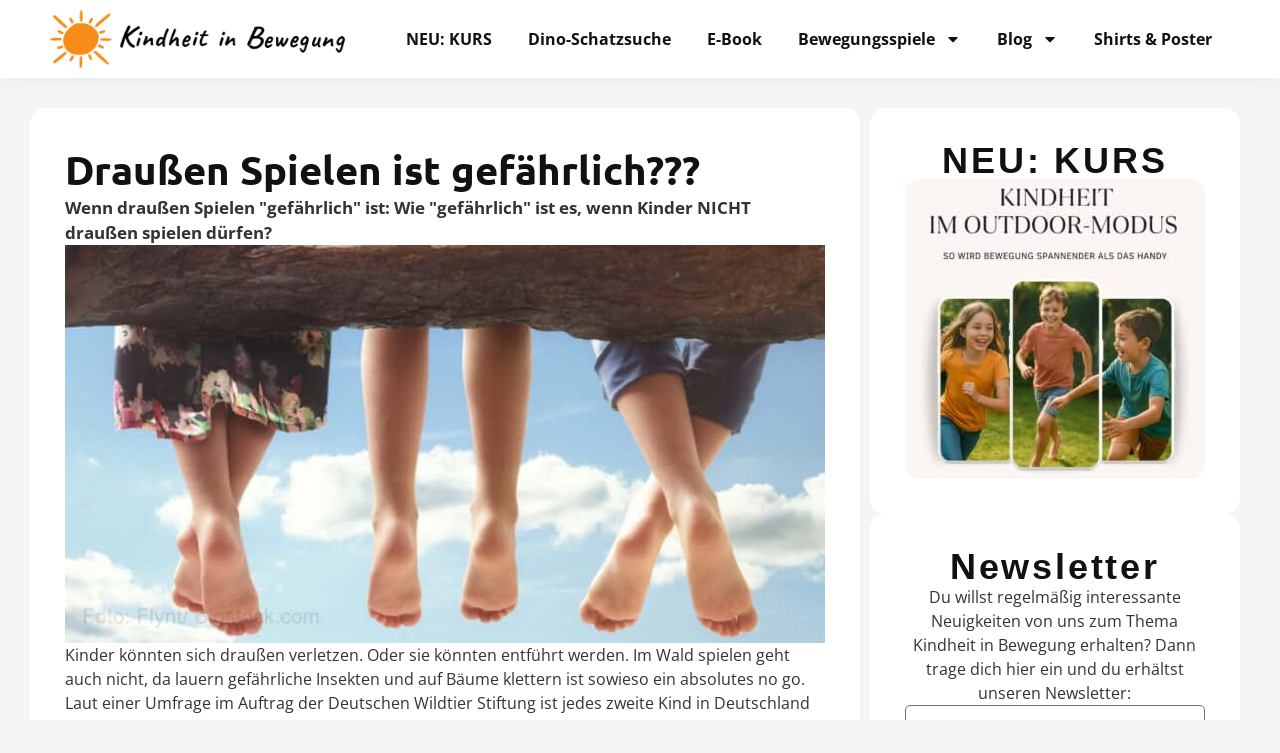

--- FILE ---
content_type: text/html; charset=UTF-8
request_url: https://kindheitinbewegung.de/draussen-spielen-ist-gefaehrlich/
body_size: 22864
content:
<!doctype html>
<html lang="de" prefix="og: https://ogp.me/ns#">
<head>
	<meta charset="UTF-8">
	<meta name="viewport" content="width=device-width, initial-scale=1">
	<link rel="profile" href="https://gmpg.org/xfn/11">
	
<!-- Suchmaschinen-Optimierung durch Rank Math PRO - https://rankmath.com/ -->
<title>Draußen Spielen ist gefährlich???</title>
<style>.flying-press-lazy-bg{background-image:none!important;}</style>
<link rel='preload' href='https://kindheitinbewegung.de/wp-content/uploads/kindheit-in-bewegung-logo.png' as='image' imagesrcset='https://kindheitinbewegung.de/wp-content/uploads/kindheit-in-bewegung-logo.png 700w, https://kindheitinbewegung.de/wp-content/uploads/kindheit-in-bewegung-logo-300x59.png 300w' imagesizes='(max-width: 700px) 100vw, 700px'/>
<link rel='preload' href='https://kindheitinbewegung.de/wp-content/uploads/xxx-Artboard-Blogbeiträge-x-768x403.jpg' as='image' imagesrcset='https://kindheitinbewegung.de/wp-content/uploads/xxx-Artboard-Blogbeiträge-x-768x403.jpg 768w, https://kindheitinbewegung.de/wp-content/uploads/xxx-Artboard-Blogbeiträge-x-300x158.jpg 300w, https://kindheitinbewegung.de/wp-content/uploads/xxx-Artboard-Blogbeiträge-x-1024x538.jpg 1024w, https://kindheitinbewegung.de/wp-content/uploads/xxx-Artboard-Blogbeiträge-x.jpg 1200w' imagesizes='(max-width: 768px) 100vw, 768px'/>
<link rel='preload' href='https://kindheitinbewegung.de/wp-content/uploads/Kindheit-im-Outdoor-Modus-300x300.jpg' as='image' imagesrcset='https://kindheitinbewegung.de/wp-content/uploads/Kindheit-im-Outdoor-Modus-300x300.jpg 300w, https://kindheitinbewegung.de/wp-content/uploads/Kindheit-im-Outdoor-Modus-1024x1024.jpg 1024w, https://kindheitinbewegung.de/wp-content/uploads/Kindheit-im-Outdoor-Modus-150x150.jpg 150w, https://kindheitinbewegung.de/wp-content/uploads/Kindheit-im-Outdoor-Modus-768x768.jpg 768w, https://kindheitinbewegung.de/wp-content/uploads/Kindheit-im-Outdoor-Modus.jpg 1080w' imagesizes='(max-width: 300px) 100vw, 300px'/>
<link rel='preload' href='https://kindheitinbewegung.de/wp-content/uploads/elementor/google-fonts/fonts/opensans-memvyags126mizpba-uvwbx2vvnxbbobj2ovts-muw.woff2' as='font' type='font/woff2' fetchpriority='high' crossorigin='anonymous'><link rel='preload' href='https://kindheitinbewegung.de/wp-content/uploads/elementor/google-fonts/fonts/ubuntu-4icv6kvjbnbylgocxcvjsgyn.woff2' as='font' type='font/woff2' fetchpriority='high' crossorigin='anonymous'><link rel='preload' href='https://kindheitinbewegung.de/wp-content/uploads/elementor/google-fonts/fonts/ubuntu-4ics6kvjbnbylgokfw72.woff2' as='font' type='font/woff2' fetchpriority='high' crossorigin='anonymous'><link rel='preload' href='https://kindheitinbewegung.de/wp-content/uploads/elementor/google-fonts/fonts/opensans-memtyags126mizpba-ufuicvxscekx2cmqvxlwqwuu6f.woff2' as='font' type='font/woff2' fetchpriority='high' crossorigin='anonymous'>
<meta name="description" content="Wenn draußen Spielen &quot;gefährlich&quot; ist: Wie &quot;gefährlich&quot; ist es, wenn Kinder NICHT draußen spielen dürfen?"/>
<meta name="robots" content="follow, index, max-snippet:-1, max-video-preview:-1, max-image-preview:large"/>
<link rel="canonical" href="https://kindheitinbewegung.de/draussen-spielen-ist-gefaehrlich/" />
<meta property="og:locale" content="de_DE" />
<meta property="og:type" content="article" />
<meta property="og:title" content="Was passiert mit Kindern, wenn sie nicht draußen spielen dürfen?" />
<meta property="og:description" content="Stehen unsere Bedenken bezüglich der Sicherheit unserer Kinder in Relation zur realen Gefahr?" />
<meta property="og:url" content="https://kindheitinbewegung.de/draussen-spielen-ist-gefaehrlich/" />
<meta property="og:site_name" content="Kindheit in Bewegung" />
<meta property="article:tag" content="freies Spiel" />
<meta property="article:tag" content="Kinder Bewegung Gesundheit" />
<meta property="article:tag" content="Kinder brauchen Natur" />
<meta property="article:tag" content="Selbstvertrauen" />
<meta property="article:section" content="outdoor" />
<meta property="og:updated_time" content="2022-11-06T18:51:47+01:00" />
<meta property="og:image" content="https://kindheitinbewegung.de/wp-content/uploads/xxx-Artboard-Blogbeiträge-x.jpg" />
<meta property="og:image:secure_url" content="https://kindheitinbewegung.de/wp-content/uploads/xxx-Artboard-Blogbeiträge-x.jpg" />
<meta property="og:image:width" content="1200" />
<meta property="og:image:height" content="630" />
<meta property="og:image:alt" content="Draußen Spielen" />
<meta property="og:image:type" content="image/jpeg" />
<meta property="article:published_time" content="2017-04-20T18:48:00+02:00" />
<meta property="article:modified_time" content="2022-11-06T18:51:47+01:00" />
<meta name="twitter:card" content="summary_large_image" />
<meta name="twitter:title" content="Draußen Spielen ist gefährlich???" />
<meta name="twitter:description" content="Wenn draußen Spielen &quot;gefährlich&quot; ist: Wie &quot;gefährlich&quot; ist es, wenn Kinder NICHT draußen spielen dürfen?" />
<meta name="twitter:image" content="https://kindheitinbewegung.de/wp-content/uploads/xxx-Artboard-Blogbeiträge-x.jpg" />
<meta name="twitter:label1" content="Verfasst von" />
<meta name="twitter:data1" content="Susanne Renelt" />
<meta name="twitter:label2" content="Lesedauer" />
<meta name="twitter:data2" content="4 Minuten" />
<script type="application/ld+json" class="rank-math-schema">{"@context":"https://schema.org","@graph":[{"@type":["CommunityHealth","Organization"],"@id":"https://kindheitinbewegung.de/#organization","name":"Kindheit in Bewegung","url":"https://kindheitinbewegung.de","logo":{"@type":"ImageObject","@id":"https://kindheitinbewegung.de/#logo","url":"https://kindheitinbewegung.de/wp-content/uploads/kindheit-in-bewegung-logo.png","contentUrl":"https://kindheitinbewegung.de/wp-content/uploads/kindheit-in-bewegung-logo.png","caption":"Kindheit in Bewegung","inLanguage":"de","width":"700","height":"137"},"openingHours":["Monday,Tuesday,Wednesday,Thursday,Friday,Saturday,Sunday 09:00-17:00"]},{"@type":"WebSite","@id":"https://kindheitinbewegung.de/#website","url":"https://kindheitinbewegung.de","name":"Kindheit in Bewegung","publisher":{"@id":"https://kindheitinbewegung.de/#organization"},"inLanguage":"de"},{"@type":"ImageObject","@id":"https://kindheitinbewegung.de/wp-content/uploads/xxx-Artboard-Blogbeitra\u0308ge-x.jpg","url":"https://kindheitinbewegung.de/wp-content/uploads/xxx-Artboard-Blogbeitra\u0308ge-x.jpg","width":"1200","height":"630","caption":"Drau\u00dfen Spielen","inLanguage":"de"},{"@type":"WebPage","@id":"https://kindheitinbewegung.de/draussen-spielen-ist-gefaehrlich/#webpage","url":"https://kindheitinbewegung.de/draussen-spielen-ist-gefaehrlich/","name":"Drau\u00dfen Spielen ist gef\u00e4hrlich???","datePublished":"2017-04-20T18:48:00+02:00","dateModified":"2022-11-06T18:51:47+01:00","isPartOf":{"@id":"https://kindheitinbewegung.de/#website"},"primaryImageOfPage":{"@id":"https://kindheitinbewegung.de/wp-content/uploads/xxx-Artboard-Blogbeitra\u0308ge-x.jpg"},"inLanguage":"de"},{"@type":"Person","@id":"https://kindheitinbewegung.de/author/kindheitinbewegung/","name":"Susanne Renelt","url":"https://kindheitinbewegung.de/author/kindheitinbewegung/","image":{"@type":"ImageObject","@id":"https://secure.gravatar.com/avatar/11e7172e31363706bcf7c13c959facaefdeba0512ba0159127edfc32ede73e55?s=96&amp;d=wavatar&amp;r=g","url":"https://secure.gravatar.com/avatar/11e7172e31363706bcf7c13c959facaefdeba0512ba0159127edfc32ede73e55?s=96&amp;d=wavatar&amp;r=g","caption":"Susanne Renelt","inLanguage":"de"},"sameAs":["https://kindheitinbewegung.de"],"worksFor":{"@id":"https://kindheitinbewegung.de/#organization"}},{"@type":"BlogPosting","headline":"Drau\u00dfen Spielen ist gef\u00e4hrlich???","datePublished":"2017-04-20T18:48:00+02:00","dateModified":"2022-11-06T18:51:47+01:00","author":{"@id":"https://kindheitinbewegung.de/author/kindheitinbewegung/","name":"Susanne Renelt"},"publisher":{"@id":"https://kindheitinbewegung.de/#organization"},"description":"Wenn drau\u00dfen Spielen &quot;gef\u00e4hrlich&quot; ist: Wie &quot;gef\u00e4hrlich&quot; ist es, wenn Kinder NICHT drau\u00dfen spielen d\u00fcrfen?","name":"Drau\u00dfen Spielen ist gef\u00e4hrlich???","@id":"https://kindheitinbewegung.de/draussen-spielen-ist-gefaehrlich/#richSnippet","isPartOf":{"@id":"https://kindheitinbewegung.de/draussen-spielen-ist-gefaehrlich/#webpage"},"image":{"@id":"https://kindheitinbewegung.de/wp-content/uploads/xxx-Artboard-Blogbeitra\u0308ge-x.jpg"},"inLanguage":"de","mainEntityOfPage":{"@id":"https://kindheitinbewegung.de/draussen-spielen-ist-gefaehrlich/#webpage"}}]}</script>
<!-- /Rank Math WordPress SEO Plugin -->

<style id='wp-img-auto-sizes-contain-inline-css'>img:is([sizes=auto i],[sizes^="auto," i]){contain-intrinsic-size:3000px 1500px}
/*# sourceURL=wp-img-auto-sizes-contain-inline-css */</style>
<style id='global-styles-inline-css'>:root{--wp--preset--aspect-ratio--square: 1;--wp--preset--aspect-ratio--4-3: 4/3;--wp--preset--aspect-ratio--3-4: 3/4;--wp--preset--aspect-ratio--3-2: 3/2;--wp--preset--aspect-ratio--2-3: 2/3;--wp--preset--aspect-ratio--16-9: 16/9;--wp--preset--aspect-ratio--9-16: 9/16;--wp--preset--color--black: #000000;--wp--preset--color--cyan-bluish-gray: #abb8c3;--wp--preset--color--white: #ffffff;--wp--preset--color--pale-pink: #f78da7;--wp--preset--color--vivid-red: #cf2e2e;--wp--preset--color--luminous-vivid-orange: #ff6900;--wp--preset--color--luminous-vivid-amber: #fcb900;--wp--preset--color--light-green-cyan: #7bdcb5;--wp--preset--color--vivid-green-cyan: #00d084;--wp--preset--color--pale-cyan-blue: #8ed1fc;--wp--preset--color--vivid-cyan-blue: #0693e3;--wp--preset--color--vivid-purple: #9b51e0;--wp--preset--gradient--vivid-cyan-blue-to-vivid-purple: linear-gradient(135deg,rgb(6,147,227) 0%,rgb(155,81,224) 100%);--wp--preset--gradient--light-green-cyan-to-vivid-green-cyan: linear-gradient(135deg,rgb(122,220,180) 0%,rgb(0,208,130) 100%);--wp--preset--gradient--luminous-vivid-amber-to-luminous-vivid-orange: linear-gradient(135deg,rgb(252,185,0) 0%,rgb(255,105,0) 100%);--wp--preset--gradient--luminous-vivid-orange-to-vivid-red: linear-gradient(135deg,rgb(255,105,0) 0%,rgb(207,46,46) 100%);--wp--preset--gradient--very-light-gray-to-cyan-bluish-gray: linear-gradient(135deg,rgb(238,238,238) 0%,rgb(169,184,195) 100%);--wp--preset--gradient--cool-to-warm-spectrum: linear-gradient(135deg,rgb(74,234,220) 0%,rgb(151,120,209) 20%,rgb(207,42,186) 40%,rgb(238,44,130) 60%,rgb(251,105,98) 80%,rgb(254,248,76) 100%);--wp--preset--gradient--blush-light-purple: linear-gradient(135deg,rgb(255,206,236) 0%,rgb(152,150,240) 100%);--wp--preset--gradient--blush-bordeaux: linear-gradient(135deg,rgb(254,205,165) 0%,rgb(254,45,45) 50%,rgb(107,0,62) 100%);--wp--preset--gradient--luminous-dusk: linear-gradient(135deg,rgb(255,203,112) 0%,rgb(199,81,192) 50%,rgb(65,88,208) 100%);--wp--preset--gradient--pale-ocean: linear-gradient(135deg,rgb(255,245,203) 0%,rgb(182,227,212) 50%,rgb(51,167,181) 100%);--wp--preset--gradient--electric-grass: linear-gradient(135deg,rgb(202,248,128) 0%,rgb(113,206,126) 100%);--wp--preset--gradient--midnight: linear-gradient(135deg,rgb(2,3,129) 0%,rgb(40,116,252) 100%);--wp--preset--font-size--small: 13px;--wp--preset--font-size--medium: 20px;--wp--preset--font-size--large: 36px;--wp--preset--font-size--x-large: 42px;--wp--preset--spacing--20: 0.44rem;--wp--preset--spacing--30: 0.67rem;--wp--preset--spacing--40: 1rem;--wp--preset--spacing--50: 1.5rem;--wp--preset--spacing--60: 2.25rem;--wp--preset--spacing--70: 3.38rem;--wp--preset--spacing--80: 5.06rem;--wp--preset--shadow--natural: 6px 6px 9px rgba(0, 0, 0, 0.2);--wp--preset--shadow--deep: 12px 12px 50px rgba(0, 0, 0, 0.4);--wp--preset--shadow--sharp: 6px 6px 0px rgba(0, 0, 0, 0.2);--wp--preset--shadow--outlined: 6px 6px 0px -3px rgb(255, 255, 255), 6px 6px rgb(0, 0, 0);--wp--preset--shadow--crisp: 6px 6px 0px rgb(0, 0, 0);}:root { --wp--style--global--content-size: 800px;--wp--style--global--wide-size: 1200px; }:where(body) { margin: 0; }.wp-site-blocks > .alignleft { float: left; margin-right: 2em; }.wp-site-blocks > .alignright { float: right; margin-left: 2em; }.wp-site-blocks > .aligncenter { justify-content: center; margin-left: auto; margin-right: auto; }:where(.wp-site-blocks) > * { margin-block-start: 24px; margin-block-end: 0; }:where(.wp-site-blocks) > :first-child { margin-block-start: 0; }:where(.wp-site-blocks) > :last-child { margin-block-end: 0; }:root { --wp--style--block-gap: 24px; }:root :where(.is-layout-flow) > :first-child{margin-block-start: 0;}:root :where(.is-layout-flow) > :last-child{margin-block-end: 0;}:root :where(.is-layout-flow) > *{margin-block-start: 24px;margin-block-end: 0;}:root :where(.is-layout-constrained) > :first-child{margin-block-start: 0;}:root :where(.is-layout-constrained) > :last-child{margin-block-end: 0;}:root :where(.is-layout-constrained) > *{margin-block-start: 24px;margin-block-end: 0;}:root :where(.is-layout-flex){gap: 24px;}:root :where(.is-layout-grid){gap: 24px;}.is-layout-flow > .alignleft{float: left;margin-inline-start: 0;margin-inline-end: 2em;}.is-layout-flow > .alignright{float: right;margin-inline-start: 2em;margin-inline-end: 0;}.is-layout-flow > .aligncenter{margin-left: auto !important;margin-right: auto !important;}.is-layout-constrained > .alignleft{float: left;margin-inline-start: 0;margin-inline-end: 2em;}.is-layout-constrained > .alignright{float: right;margin-inline-start: 2em;margin-inline-end: 0;}.is-layout-constrained > .aligncenter{margin-left: auto !important;margin-right: auto !important;}.is-layout-constrained > :where(:not(.alignleft):not(.alignright):not(.alignfull)){max-width: var(--wp--style--global--content-size);margin-left: auto !important;margin-right: auto !important;}.is-layout-constrained > .alignwide{max-width: var(--wp--style--global--wide-size);}body .is-layout-flex{display: flex;}.is-layout-flex{flex-wrap: wrap;align-items: center;}.is-layout-flex > :is(*, div){margin: 0;}body .is-layout-grid{display: grid;}.is-layout-grid > :is(*, div){margin: 0;}body{padding-top: 0px;padding-right: 0px;padding-bottom: 0px;padding-left: 0px;}a:where(:not(.wp-element-button)){text-decoration: underline;}:root :where(.wp-element-button, .wp-block-button__link){background-color: #32373c;border-width: 0;color: #fff;font-family: inherit;font-size: inherit;font-style: inherit;font-weight: inherit;letter-spacing: inherit;line-height: inherit;padding-top: calc(0.667em + 2px);padding-right: calc(1.333em + 2px);padding-bottom: calc(0.667em + 2px);padding-left: calc(1.333em + 2px);text-decoration: none;text-transform: inherit;}.has-black-color{color: var(--wp--preset--color--black) !important;}.has-cyan-bluish-gray-color{color: var(--wp--preset--color--cyan-bluish-gray) !important;}.has-white-color{color: var(--wp--preset--color--white) !important;}.has-pale-pink-color{color: var(--wp--preset--color--pale-pink) !important;}.has-vivid-red-color{color: var(--wp--preset--color--vivid-red) !important;}.has-luminous-vivid-orange-color{color: var(--wp--preset--color--luminous-vivid-orange) !important;}.has-luminous-vivid-amber-color{color: var(--wp--preset--color--luminous-vivid-amber) !important;}.has-light-green-cyan-color{color: var(--wp--preset--color--light-green-cyan) !important;}.has-vivid-green-cyan-color{color: var(--wp--preset--color--vivid-green-cyan) !important;}.has-pale-cyan-blue-color{color: var(--wp--preset--color--pale-cyan-blue) !important;}.has-vivid-cyan-blue-color{color: var(--wp--preset--color--vivid-cyan-blue) !important;}.has-vivid-purple-color{color: var(--wp--preset--color--vivid-purple) !important;}.has-black-background-color{background-color: var(--wp--preset--color--black) !important;}.has-cyan-bluish-gray-background-color{background-color: var(--wp--preset--color--cyan-bluish-gray) !important;}.has-white-background-color{background-color: var(--wp--preset--color--white) !important;}.has-pale-pink-background-color{background-color: var(--wp--preset--color--pale-pink) !important;}.has-vivid-red-background-color{background-color: var(--wp--preset--color--vivid-red) !important;}.has-luminous-vivid-orange-background-color{background-color: var(--wp--preset--color--luminous-vivid-orange) !important;}.has-luminous-vivid-amber-background-color{background-color: var(--wp--preset--color--luminous-vivid-amber) !important;}.has-light-green-cyan-background-color{background-color: var(--wp--preset--color--light-green-cyan) !important;}.has-vivid-green-cyan-background-color{background-color: var(--wp--preset--color--vivid-green-cyan) !important;}.has-pale-cyan-blue-background-color{background-color: var(--wp--preset--color--pale-cyan-blue) !important;}.has-vivid-cyan-blue-background-color{background-color: var(--wp--preset--color--vivid-cyan-blue) !important;}.has-vivid-purple-background-color{background-color: var(--wp--preset--color--vivid-purple) !important;}.has-black-border-color{border-color: var(--wp--preset--color--black) !important;}.has-cyan-bluish-gray-border-color{border-color: var(--wp--preset--color--cyan-bluish-gray) !important;}.has-white-border-color{border-color: var(--wp--preset--color--white) !important;}.has-pale-pink-border-color{border-color: var(--wp--preset--color--pale-pink) !important;}.has-vivid-red-border-color{border-color: var(--wp--preset--color--vivid-red) !important;}.has-luminous-vivid-orange-border-color{border-color: var(--wp--preset--color--luminous-vivid-orange) !important;}.has-luminous-vivid-amber-border-color{border-color: var(--wp--preset--color--luminous-vivid-amber) !important;}.has-light-green-cyan-border-color{border-color: var(--wp--preset--color--light-green-cyan) !important;}.has-vivid-green-cyan-border-color{border-color: var(--wp--preset--color--vivid-green-cyan) !important;}.has-pale-cyan-blue-border-color{border-color: var(--wp--preset--color--pale-cyan-blue) !important;}.has-vivid-cyan-blue-border-color{border-color: var(--wp--preset--color--vivid-cyan-blue) !important;}.has-vivid-purple-border-color{border-color: var(--wp--preset--color--vivid-purple) !important;}.has-vivid-cyan-blue-to-vivid-purple-gradient-background{background: var(--wp--preset--gradient--vivid-cyan-blue-to-vivid-purple) !important;}.has-light-green-cyan-to-vivid-green-cyan-gradient-background{background: var(--wp--preset--gradient--light-green-cyan-to-vivid-green-cyan) !important;}.has-luminous-vivid-amber-to-luminous-vivid-orange-gradient-background{background: var(--wp--preset--gradient--luminous-vivid-amber-to-luminous-vivid-orange) !important;}.has-luminous-vivid-orange-to-vivid-red-gradient-background{background: var(--wp--preset--gradient--luminous-vivid-orange-to-vivid-red) !important;}.has-very-light-gray-to-cyan-bluish-gray-gradient-background{background: var(--wp--preset--gradient--very-light-gray-to-cyan-bluish-gray) !important;}.has-cool-to-warm-spectrum-gradient-background{background: var(--wp--preset--gradient--cool-to-warm-spectrum) !important;}.has-blush-light-purple-gradient-background{background: var(--wp--preset--gradient--blush-light-purple) !important;}.has-blush-bordeaux-gradient-background{background: var(--wp--preset--gradient--blush-bordeaux) !important;}.has-luminous-dusk-gradient-background{background: var(--wp--preset--gradient--luminous-dusk) !important;}.has-pale-ocean-gradient-background{background: var(--wp--preset--gradient--pale-ocean) !important;}.has-electric-grass-gradient-background{background: var(--wp--preset--gradient--electric-grass) !important;}.has-midnight-gradient-background{background: var(--wp--preset--gradient--midnight) !important;}.has-small-font-size{font-size: var(--wp--preset--font-size--small) !important;}.has-medium-font-size{font-size: var(--wp--preset--font-size--medium) !important;}.has-large-font-size{font-size: var(--wp--preset--font-size--large) !important;}.has-x-large-font-size{font-size: var(--wp--preset--font-size--x-large) !important;}
:root :where(.wp-block-pullquote){font-size: 1.5em;line-height: 1.6;}
/*# sourceURL=global-styles-inline-css */</style>
<link rel='stylesheet' id='digimember_css_0-css' href='https://kindheitinbewegung.de/wp-content/cache/flying-press/ad6d028dc62f.dm-frontend-styles.c6a0678b6b81e5f06afe.css' media='all' />
<link rel='stylesheet' id='wpa-css-css' href='https://kindheitinbewegung.de/wp-content/cache/flying-press/a0b823f7ab1f.wpa.css' media='all' />
<link rel='stylesheet' id='hello-elementor-theme-style-css' href='https://kindheitinbewegung.de/wp-content/cache/flying-press/a480d2bf8c52.theme.css' media='all' />
<link rel='stylesheet' id='hello-elementor-child-style-css' href='https://kindheitinbewegung.de/wp-content/cache/flying-press/3a3e44503c20.style.css' media='all' />
<link rel='stylesheet' id='hello-elementor-css' href='https://kindheitinbewegung.de/wp-content/cache/flying-press/af4b9638d699.reset.css' media='all' />
<link rel='stylesheet' id='elementor-frontend-css' href='https://kindheitinbewegung.de/wp-content/cache/flying-press/a286126314ec.frontend.min.css' media='all' />
<link rel='stylesheet' id='widget-image-css' href='https://kindheitinbewegung.de/wp-content/cache/flying-press/12045858d487.widget-image.min.css' media='all' />
<link rel='stylesheet' id='widget-nav-menu-css' href='https://kindheitinbewegung.de/wp-content/cache/flying-press/b643cf05b87f.widget-nav-menu.min.css' media='all' />
<link rel='stylesheet' id='e-animation-grow-css' href='https://kindheitinbewegung.de/wp-content/cache/flying-press/97db8103f62e.e-animation-grow.min.css' media='all' />
<link rel='stylesheet' id='widget-social-icons-css' href='https://kindheitinbewegung.de/wp-content/cache/flying-press/d026a17938c5.widget-social-icons.min.css' media='all' />
<link rel='stylesheet' id='e-apple-webkit-css' href='https://kindheitinbewegung.de/wp-content/cache/flying-press/f94a49c4961b.apple-webkit.min.css' media='all' />
<link rel='stylesheet' id='widget-heading-css' href='https://kindheitinbewegung.de/wp-content/cache/flying-press/c3be9e612baf.widget-heading.min.css' media='all' />
<link rel='stylesheet' id='widget-form-css' href='https://kindheitinbewegung.de/wp-content/cache/flying-press/29a94b14d46a.widget-form.min.css' media='all' />
<link rel='stylesheet' id='elementor-post-12092-css' href='https://kindheitinbewegung.de/wp-content/cache/flying-press/8371a2198462.post-12092.css' media='all' />
<link rel='stylesheet' id='elementor-post-11970-css' href='https://kindheitinbewegung.de/wp-content/cache/flying-press/b49ff1fdecd4.post-11970.css' media='all' />
<link rel='stylesheet' id='elementor-post-11978-css' href='https://kindheitinbewegung.de/wp-content/cache/flying-press/7cc14eb15581.post-11978.css' media='all' />
<link rel='stylesheet' id='elementor-post-11986-css' href='https://kindheitinbewegung.de/wp-content/cache/flying-press/b7204ba9600c.post-11986.css' media='all' />
<link rel='stylesheet' id='borlabs-cookie-custom-css' href='https://kindheitinbewegung.de/wp-content/cache/borlabs-cookie/1/borlabs-cookie-1-de.css?ver=3.3.23-47' media='all' />
<link rel='stylesheet' id='elementor-gf-local-ubuntu-css' href='https://kindheitinbewegung.de/wp-content/cache/flying-press/96b11d9fbb4b.ubuntu.css' media='all' />
<link rel='stylesheet' id='elementor-gf-local-opensans-css' href='https://kindheitinbewegung.de/wp-content/cache/flying-press/82590e55f652.opensans.css' media='all' />
<script id="jquery-core-js" data-loading-method="idle" data-src="https://kindheitinbewegung.de/wp-includes/js/jquery/jquery.min.js?ver=826eb77e86b0"></script>
<script data-no-optimize="1" data-no-minify="1" data-cfasync="false" data-borlabs-cookie-no-flying-press="true" src="https://kindheitinbewegung.de/wp-content/cache/borlabs-cookie/1/borlabs-cookie-config-de.json.js?ver=3.3.23-53" id="borlabs-cookie-config-js"></script>
<script data-no-optimize="1" data-no-minify="1" data-cfasync="false" data-borlabs-cookie-no-flying-press="true" src="https://kindheitinbewegung.de/wp-content/plugins/borlabs-cookie/assets/javascript/borlabs-cookie-prioritize.min.js?ver=3.3.23" id="borlabs-cookie-prioritize-js"></script>
<link rel="https://api.w.org/" href="https://kindheitinbewegung.de/wp-json/" /><link rel="alternate" title="JSON" type="application/json" href="https://kindheitinbewegung.de/wp-json/wp/v2/posts/11312" /><link rel="EditURI" type="application/rsd+xml" title="RSD" href="https://kindheitinbewegung.de/xmlrpc.php?rsd" />
<meta name="generator" content="WordPress 6.9" />
<link rel='shortlink' href='https://kindheitinbewegung.de/?p=11312' />
<meta name="generator" content="Elementor 3.34.1; features: e_font_icon_svg; settings: css_print_method-external, google_font-enabled, font_display-auto">
<meta name="facebook-domain-verification" content="usi5qlz9jdiup5v92bttorwqx9d1ax" />
<script data-borlabs-cookie-no-flying-press="true" data-borlabs-cookie-script-blocker-ignore>
if ('0' === '1' && ('0' === '1' || '1' === '1')) {
    window['gtag_enable_tcf_support'] = true;
}
window.dataLayer = window.dataLayer || [];
if (typeof gtag !== 'function') {
    function gtag() {
        dataLayer.push(arguments);
    }
}
gtag('set', 'developer_id.dYjRjMm', true);
if ('0' === '1' || '1' === '1') {
    if (window.BorlabsCookieGoogleConsentModeDefaultSet !== true) {
        let getCookieValue = function (name) {
            return document.cookie.match('(^|;)\\s*' + name + '\\s*=\\s*([^;]+)')?.pop() || '';
        };
        let cookieValue = getCookieValue('borlabs-cookie-gcs');
        let consentsFromCookie = {};
        if (cookieValue !== '') {
            consentsFromCookie = JSON.parse(decodeURIComponent(cookieValue));
        }
        let defaultValues = {
            'ad_storage': 'denied',
            'ad_user_data': 'denied',
            'ad_personalization': 'denied',
            'analytics_storage': 'denied',
            'functionality_storage': 'denied',
            'personalization_storage': 'denied',
            'security_storage': 'denied',
            'wait_for_update': 500,
        };
        gtag('consent', 'default', { ...defaultValues, ...consentsFromCookie });
    }
    window.BorlabsCookieGoogleConsentModeDefaultSet = true;
    let borlabsCookieConsentChangeHandler = function () {
        window.dataLayer = window.dataLayer || [];
        if (typeof gtag !== 'function') { function gtag(){dataLayer.push(arguments);} }

        let getCookieValue = function (name) {
            return document.cookie.match('(^|;)\\s*' + name + '\\s*=\\s*([^;]+)')?.pop() || '';
        };
        let cookieValue = getCookieValue('borlabs-cookie-gcs');
        let consentsFromCookie = {};
        if (cookieValue !== '') {
            consentsFromCookie = JSON.parse(decodeURIComponent(cookieValue));
        }

        consentsFromCookie.analytics_storage = BorlabsCookie.Consents.hasConsent('google-analytics') ? 'granted' : 'denied';

        BorlabsCookie.CookieLibrary.setCookie(
            'borlabs-cookie-gcs',
            JSON.stringify(consentsFromCookie),
            BorlabsCookie.Settings.automaticCookieDomainAndPath.value ? '' : BorlabsCookie.Settings.cookieDomain.value,
            BorlabsCookie.Settings.cookiePath.value,
            BorlabsCookie.Cookie.getPluginCookie().expires,
            BorlabsCookie.Settings.cookieSecure.value,
            BorlabsCookie.Settings.cookieSameSite.value
        );
    }
    document.addEventListener('borlabs-cookie-consent-saved', borlabsCookieConsentChangeHandler);
    document.addEventListener('borlabs-cookie-handle-unblock', borlabsCookieConsentChangeHandler);
}
if ('0' === '1') {
    gtag("js", new Date());
    gtag("config", "G-RHEHY6NWL4", {"anonymize_ip": true});

    (function (w, d, s, i) {
        var f = d.getElementsByTagName(s)[0],
            j = d.createElement(s);
        j.async = true;
        j.src =
            "https://www.googletagmanager.com/gtag/js?id=" + i;
        f.parentNode.insertBefore(j, f);
    })(window, document, "script", "G-RHEHY6NWL4");
}
</script><link rel="icon" href="https://kindheitinbewegung.de/wp-content/uploads/Ohne-Titel-150x150.png" sizes="32x32" />
<link rel="icon" href="https://kindheitinbewegung.de/wp-content/uploads/Ohne-Titel.png" sizes="192x192" />
<link rel="apple-touch-icon" href="https://kindheitinbewegung.de/wp-content/uploads/Ohne-Titel.png" />
<meta name="msapplication-TileImage" content="https://kindheitinbewegung.de/wp-content/uploads/Ohne-Titel.png" />

<script type='text/javascript' data-loading-method="idle" data-src="data:text/javascript,if%20%28typeof%20jQuery%20%3D%3D%20%27undefined%27%29%20%7B%0A%20%20%20%20%20%20%20%20window.onload%20%3D%20function%20%28%29%20%7B%0A%20%20%20%20%20%20%20%20%20%20%20%20if%20%28typeof%20jQuery%20%3D%3D%20%27undefined%27%29%20%7B%0A%20%20%20%20%20%20%20%20%20%20%20%20%20%20%20%20console.log%28%20%27DIGIMEMBER%20needs%20JQUERY%2C%20but%20could%20not%20detect%20it.%27%20%29%3B%0A%20%20%20%20%20%20%20%20%20%20%20%20%7D%0A%20%20%20%20%20%20%20%20%20%20%20%20else%20%7B%0A%20%20%20%20%20%20%20%20%20%20%20%20%20%20%20%20ncoreJQ%20%3D%20jQuery%3B%0A%20%20%20%20%20%20%20%20%20%20%20%20%7D%0A%20%20%20%20%20%20%20%20%7D%3B%0A%20%20%20%20%7D%0A%20%20%20%20else%20%7B%0A%20%20%20%20%20%20%20%20ncoreJQ%20%3D%20jQuery%3B%0A%20%20%20%20%7D"></script>
<script type="speculationrules">{"prefetch":[{"source":"document","where":{"and":[{"href_matches":"\/*"},{"not":{"href_matches":["\/*.php","\/wp-(admin|includes|content|login|signup|json)(.*)?","\/*\\?(.+)","\/(cart|checkout|logout)(.*)?"]}}]},"eagerness":"moderate"}]}</script></head>
<body class="wp-singular post-template-default single single-post postid-11312 single-format-standard wp-custom-logo wp-embed-responsive wp-theme-hello-elementor wp-child-theme-hello-theme-child-master hello-elementor-default elementor-default elementor-kit-12092 elementor-page-11986">


<a class="skip-link screen-reader-text" href="#content">Zum Inhalt springen</a>

		<header data-elementor-type="header" data-elementor-id="11970" class="elementor elementor-11970 elementor-location-header" data-elementor-post-type="elementor_library">
			<div class="elementor-element elementor-element-59e6685 e-flex e-con-boxed e-con e-parent" data-id="59e6685" data-element_type="container" data-settings="{&quot;background_background&quot;:&quot;classic&quot;}">
					<div class="e-con-inner">
				<div class="elementor-element elementor-element-8708f40 elementor-widget__width-initial elementor-widget-tablet__width-initial elementor-widget-mobile__width-initial elementor-widget elementor-widget-theme-site-logo elementor-widget-image" data-id="8708f40" data-element_type="widget" data-widget_type="theme-site-logo.default">
											<a href="https://kindheitinbewegung.de">
			<img width="700" height="137" src="https://kindheitinbewegung.de/wp-content/uploads/kindheit-in-bewegung-logo.png" class="attachment-full size-full wp-image-12743" alt="Kindheit in Bewegung" srcset="https://kindheitinbewegung.de/wp-content/uploads/kindheit-in-bewegung-logo.png 700w, https://kindheitinbewegung.de/wp-content/uploads/kindheit-in-bewegung-logo-300x59.png 300w" sizes="(max-width: 700px) 100vw, 700px"  loading="eager" fetchpriority="high" decoding="async"/>				</a>
											</div>
				<div class="elementor-element elementor-element-f2cff35 elementor-nav-menu__align-end elementor-nav-menu--stretch elementor-nav-menu__text-align-center elementor-widget__width-initial elementor-widget-tablet__width-initial elementor-widget-mobile__width-initial elementor-nav-menu--dropdown-tablet elementor-nav-menu--toggle elementor-nav-menu--burger elementor-widget elementor-widget-nav-menu" data-id="f2cff35" data-element_type="widget" data-settings="{&quot;full_width&quot;:&quot;stretch&quot;,&quot;layout&quot;:&quot;horizontal&quot;,&quot;submenu_icon&quot;:{&quot;value&quot;:&quot;&lt;svg aria-hidden=\&quot;true\&quot; class=\&quot;e-font-icon-svg e-fas-caret-down\&quot; viewBox=\&quot;0 0 320 512\&quot; xmlns=\&quot;http:\/\/www.w3.org\/2000\/svg\&quot;&gt;&lt;path d=\&quot;M31.3 192h257.3c17.8 0 26.7 21.5 14.1 34.1L174.1 354.8c-7.8 7.8-20.5 7.8-28.3 0L17.2 226.1C4.6 213.5 13.5 192 31.3 192z\&quot;&gt;&lt;\/path&gt;&lt;\/svg&gt;&quot;,&quot;library&quot;:&quot;fa-solid&quot;},&quot;toggle&quot;:&quot;burger&quot;}" data-widget_type="nav-menu.default">
								<nav aria-label="Menü" class="elementor-nav-menu--main elementor-nav-menu__container elementor-nav-menu--layout-horizontal e--pointer-text e--animation-none">
				<ul id="menu-1-f2cff35" class="elementor-nav-menu"><li class="menu-item menu-item-type-post_type menu-item-object-page menu-item-22157"><a href="https://kindheitinbewegung.de/onlinekurs/kindheit-im-outdoor-modus/" class="elementor-item">NEU: KURS</a></li>
<li class="menu-item menu-item-type-post_type menu-item-object-page menu-item-19823"><a href="https://kindheitinbewegung.de/dino-schatzsuche-2-pdf-vorlagen-dinosaurier/" class="elementor-item">Dino-Schatzsuche</a></li>
<li class="menu-item menu-item-type-post_type menu-item-object-page menu-item-15685"><a href="https://kindheitinbewegung.de/shop/bewegungsspiele-ohne-verlierer/" class="elementor-item">E-Book</a></li>
<li class="menu-item menu-item-type-post_type menu-item-object-page menu-item-has-children menu-item-11038"><a href="https://kindheitinbewegung.de/bewegungsspiele/" class="elementor-item">Bewegungsspiele</a>
<ul class="sub-menu elementor-nav-menu--dropdown">
	<li class="menu-item menu-item-type-post_type menu-item-object-page menu-item-17887"><a href="https://kindheitinbewegung.de/bewegungsspiele/" class="elementor-sub-item">Alle Bewegungsspiele</a></li>
	<li class="menu-item menu-item-type-post_type menu-item-object-page menu-item-16830"><a href="https://kindheitinbewegung.de/bewegungsspiele/schatzsuche-fuer-kinder/" class="elementor-sub-item">Schatzsuche für Kinder</a></li>
</ul>
</li>
<li class="menu-item menu-item-type-custom menu-item-object-custom menu-item-has-children menu-item-11037"><a href="https://kindheitinbewegung.de/blog/" class="elementor-item">Blog</a>
<ul class="sub-menu elementor-nav-menu--dropdown">
	<li class="menu-item menu-item-type-post_type menu-item-object-page menu-item-16603"><a href="https://kindheitinbewegung.de/outdoorkids-wandern-mit-kindern/" class="elementor-sub-item">Outdoorkids</a></li>
	<li class="menu-item menu-item-type-post_type menu-item-object-page menu-item-16790"><a href="https://kindheitinbewegung.de/outdoorkids-wandern-mit-kindern/freies-spiel/" class="elementor-sub-item">Freispiel</a></li>
	<li class="menu-item menu-item-type-post_type menu-item-object-page menu-item-11043"><a href="https://kindheitinbewegung.de/blog/warum-bewegung/" class="elementor-sub-item">Auswirkungen von Bewegung</a></li>
	<li class="menu-item menu-item-type-post_type menu-item-object-page menu-item-15184"><a href="https://kindheitinbewegung.de/kindergeburtstag/" class="elementor-sub-item">Kindergeburtstag</a></li>
	<li class="menu-item menu-item-type-post_type menu-item-object-page menu-item-11042"><a href="https://kindheitinbewegung.de/blog/sport/" class="elementor-sub-item">Sport</a></li>
	<li class="menu-item menu-item-type-post_type menu-item-object-page menu-item-16841"><a href="https://kindheitinbewegung.de/outdoorkids-wandern-mit-kindern/wandern-mit-kindern/" class="elementor-sub-item">Wandern mit Kindern</a></li>
</ul>
</li>
<li class="menu-item menu-item-type-custom menu-item-object-custom menu-item-13669"><a target="_blank" href="https://www.shirtee.com/de/store/kindheit-in-bewegung/" class="elementor-item">Shirts &#038; Poster</a></li>
</ul>			</nav>
					<div class="elementor-menu-toggle" role="button" tabindex="0" aria-label="Menü Umschalter" aria-expanded="false">
			<svg aria-hidden="true" role="presentation" class="elementor-menu-toggle__icon--open e-font-icon-svg e-eicon-menu-bar" viewBox="0 0 1000 1000" xmlns="http://www.w3.org/2000/svg"><path d="M104 333H896C929 333 958 304 958 271S929 208 896 208H104C71 208 42 237 42 271S71 333 104 333ZM104 583H896C929 583 958 554 958 521S929 458 896 458H104C71 458 42 487 42 521S71 583 104 583ZM104 833H896C929 833 958 804 958 771S929 708 896 708H104C71 708 42 737 42 771S71 833 104 833Z"></path></svg><svg aria-hidden="true" role="presentation" class="elementor-menu-toggle__icon--close e-font-icon-svg e-eicon-close" viewBox="0 0 1000 1000" xmlns="http://www.w3.org/2000/svg"><path d="M742 167L500 408 258 167C246 154 233 150 217 150 196 150 179 158 167 167 154 179 150 196 150 212 150 229 154 242 171 254L408 500 167 742C138 771 138 800 167 829 196 858 225 858 254 829L496 587 738 829C750 842 767 846 783 846 800 846 817 842 829 829 842 817 846 804 846 783 846 767 842 750 829 737L588 500 833 258C863 229 863 200 833 171 804 137 775 137 742 167Z"></path></svg>		</div>
					<nav class="elementor-nav-menu--dropdown elementor-nav-menu__container" aria-hidden="true">
				<ul id="menu-2-f2cff35" class="elementor-nav-menu"><li class="menu-item menu-item-type-post_type menu-item-object-page menu-item-22157"><a href="https://kindheitinbewegung.de/onlinekurs/kindheit-im-outdoor-modus/" class="elementor-item" tabindex="-1">NEU: KURS</a></li>
<li class="menu-item menu-item-type-post_type menu-item-object-page menu-item-19823"><a href="https://kindheitinbewegung.de/dino-schatzsuche-2-pdf-vorlagen-dinosaurier/" class="elementor-item" tabindex="-1">Dino-Schatzsuche</a></li>
<li class="menu-item menu-item-type-post_type menu-item-object-page menu-item-15685"><a href="https://kindheitinbewegung.de/shop/bewegungsspiele-ohne-verlierer/" class="elementor-item" tabindex="-1">E-Book</a></li>
<li class="menu-item menu-item-type-post_type menu-item-object-page menu-item-has-children menu-item-11038"><a href="https://kindheitinbewegung.de/bewegungsspiele/" class="elementor-item" tabindex="-1">Bewegungsspiele</a>
<ul class="sub-menu elementor-nav-menu--dropdown">
	<li class="menu-item menu-item-type-post_type menu-item-object-page menu-item-17887"><a href="https://kindheitinbewegung.de/bewegungsspiele/" class="elementor-sub-item" tabindex="-1">Alle Bewegungsspiele</a></li>
	<li class="menu-item menu-item-type-post_type menu-item-object-page menu-item-16830"><a href="https://kindheitinbewegung.de/bewegungsspiele/schatzsuche-fuer-kinder/" class="elementor-sub-item" tabindex="-1">Schatzsuche für Kinder</a></li>
</ul>
</li>
<li class="menu-item menu-item-type-custom menu-item-object-custom menu-item-has-children menu-item-11037"><a href="https://kindheitinbewegung.de/blog/" class="elementor-item" tabindex="-1">Blog</a>
<ul class="sub-menu elementor-nav-menu--dropdown">
	<li class="menu-item menu-item-type-post_type menu-item-object-page menu-item-16603"><a href="https://kindheitinbewegung.de/outdoorkids-wandern-mit-kindern/" class="elementor-sub-item" tabindex="-1">Outdoorkids</a></li>
	<li class="menu-item menu-item-type-post_type menu-item-object-page menu-item-16790"><a href="https://kindheitinbewegung.de/outdoorkids-wandern-mit-kindern/freies-spiel/" class="elementor-sub-item" tabindex="-1">Freispiel</a></li>
	<li class="menu-item menu-item-type-post_type menu-item-object-page menu-item-11043"><a href="https://kindheitinbewegung.de/blog/warum-bewegung/" class="elementor-sub-item" tabindex="-1">Auswirkungen von Bewegung</a></li>
	<li class="menu-item menu-item-type-post_type menu-item-object-page menu-item-15184"><a href="https://kindheitinbewegung.de/kindergeburtstag/" class="elementor-sub-item" tabindex="-1">Kindergeburtstag</a></li>
	<li class="menu-item menu-item-type-post_type menu-item-object-page menu-item-11042"><a href="https://kindheitinbewegung.de/blog/sport/" class="elementor-sub-item" tabindex="-1">Sport</a></li>
	<li class="menu-item menu-item-type-post_type menu-item-object-page menu-item-16841"><a href="https://kindheitinbewegung.de/outdoorkids-wandern-mit-kindern/wandern-mit-kindern/" class="elementor-sub-item" tabindex="-1">Wandern mit Kindern</a></li>
</ul>
</li>
<li class="menu-item menu-item-type-custom menu-item-object-custom menu-item-13669"><a target="_blank" href="https://www.shirtee.com/de/store/kindheit-in-bewegung/" class="elementor-item" tabindex="-1">Shirts &#038; Poster</a></li>
</ul>			</nav>
						</div>
					</div>
				</div>
				</header>
				<div data-elementor-type="single" data-elementor-id="11986" class="elementor elementor-11986 elementor-location-single post-11312 post type-post status-publish format-standard has-post-thumbnail hentry category-outdoor category-raus-in-die-natur tag-freies-spiel tag-kinder-bewegung-gesundheit tag-kinder-brauchen-natur tag-selbstvertrauen" data-elementor-post-type="elementor_library">
			<div class="elementor-element elementor-element-693b234 e-flex e-con-boxed e-con e-parent" data-id="693b234" data-element_type="container" data-settings="{&quot;background_background&quot;:&quot;classic&quot;}">
					<div class="e-con-inner">
		<div class="elementor-element elementor-element-c9ef361 e-con-full e-flex e-con e-child" data-id="c9ef361" data-element_type="container" data-settings="{&quot;background_background&quot;:&quot;classic&quot;}">
				<div class="elementor-element elementor-element-27d3621 elementor-widget elementor-widget-theme-post-title elementor-page-title elementor-widget-heading" data-id="27d3621" data-element_type="widget" data-widget_type="theme-post-title.default">
					<h1 class="elementor-heading-title elementor-size-default">Draußen Spielen ist gefährlich???</h1>				</div>
				<div class="elementor-element elementor-element-934131a elementor-widget elementor-widget-theme-post-excerpt" data-id="934131a" data-element_type="widget" data-widget_type="theme-post-excerpt.default">
					Wenn draußen Spielen "gefährlich" ist: Wie "gefährlich" ist es, wenn Kinder NICHT draußen spielen dürfen?				</div>
				<div class="elementor-element elementor-element-1bf39d5 elementor-widget elementor-widget-theme-post-featured-image elementor-widget-image" data-id="1bf39d5" data-element_type="widget" data-widget_type="theme-post-featured-image.default">
															<img width="768" height="403" src="https://kindheitinbewegung.de/wp-content/uploads/xxx-Artboard-Blogbeiträge-x-768x403.jpg" class="attachment-medium_large size-medium_large wp-image-13151" alt="Draußen Spielen" srcset="https://kindheitinbewegung.de/wp-content/uploads/xxx-Artboard-Blogbeiträge-x-768x403.jpg 768w, https://kindheitinbewegung.de/wp-content/uploads/xxx-Artboard-Blogbeiträge-x-300x158.jpg 300w, https://kindheitinbewegung.de/wp-content/uploads/xxx-Artboard-Blogbeiträge-x-1024x538.jpg 1024w, https://kindheitinbewegung.de/wp-content/uploads/xxx-Artboard-Blogbeiträge-x.jpg 1200w" sizes="(max-width: 768px) 100vw, 768px"  loading="eager" fetchpriority="high" decoding="async"/>															</div>
				<div class="elementor-element elementor-element-066a5d1 elementor-widget elementor-widget-theme-post-content" data-id="066a5d1" data-element_type="widget" data-widget_type="theme-post-content.default" style="content-visibility: auto;contain-intrinsic-size: auto 3336px;">
					<p><span style="font-weight: 400;">Kinder könnten sich draußen verletzen. Oder sie könnten entführt werden. Im Wald spielen geht auch nicht, da lauern gefährliche Insekten und auf Bäume klettern ist sowieso ein absolutes no go. </span><span style="font-weight: 400;">Laut einer Umfrage im Auftrag der Deutschen Wildtier Stiftung ist </span><span style="font-weight: 400;">jedes zweite Kind in Deutschland zwischen vier und zwölf Jahren noch nie auf einen Baum geklettert. Und zwar nicht weil sie nicht können oder wollen, sondern weil sie nicht dürfen.<sup>1</sup></span></p>
<h3><span style="font-weight: 400; color: #333300;">Woher kommt die Angst der Eltern?</span></h3>
<p><span style="font-weight: 400;">Laut White geben 82% der Mütter mit Kindern im Alter von drei bis zwölf Bedenken bezüglich der </span><b>Kriminalität</b><span style="font-weight: 400;"> und </span><b>Sicherheit</b><span style="font-weight: 400;"> als einen der Hauptgründe an, warum sie ihre Kinder nicht mehr im Freien spielen lassen.<sup>2&nbsp;&nbsp;</sup></span>Diese Angst ist nicht ganz unbegründet.&nbsp;Kinder verletzen sich nun mal beim Spielen, Unfälle im Straßenverkehr kommen täglich vor und auch mit Entführungen und Gewaltverbrechen an Kindern und Jugendlichen werden wir (dank der Medien) fast täglich konfrontiert. Diese einzelnen Schicksale sind grausam und sollen hier weder kleingeredet noch verschwiegen werden. Dennoch lohnt sich ein Blick auf die Statistiken:&nbsp;<b>Laut Warwick Cairns, dem Autor von “How to Live Dangerously” müsste ein Kind etwa 600.000 Jahre unbeaufsichtigt draußen sein um gekidnappt zu werden.</b><sup>3&nbsp;</sup><span style="font-weight: 400; color: #000000;">Die gefühlte Angst ist also um ein Vielfaches größer als die tatsächliche Wahrscheinlichkeit, dass es zu einer Entführung kommt.&nbsp;</span></p>
<h3><span style="font-weight: 400; color: #333300;">Wie gefährlich ist die Natur?</span></h3>
<p><span style="font-weight: 400;">Wird am Wandertag ein Ausflug in den Wald geplant, ist die größte Angst der Eltern, ihr Kind könnte von einer Zecke gebissen werden. Auch diese Angst ist nicht ohne Grund entstanden: Berichte über Borreliose und Frühsommer-Meningoenzephalitis sind in allen Zeitungen zu lesen. Aber wie gefährlich sind Zecken wirklich? Auch hier lohnst sich ein Blick auf die Zahlen:</span></p>
<p><em><span style="font-weight: 400;">Die </span><b>Frühsommer-Meningoenzephalitis (FSME)</b><span style="font-weight: 400;"> wird durch das FSME-Virus verursacht, das durch Zecken auf den Menschen übertragen wird. Ein hoher Anteil der Infektionen (<strong>70-95%!</strong>) verläuft jedoch <strong>asymptomatisch</strong> oder die zweite Krankheitsphase bleibt aus. </span></em><span style="font-weight: 400;"><sup>4</sup></span><br />
<em><span style="font-weight: 400;">Mit </span><b>Borreliose</b><span style="font-weight: 400;"> sind etwa 5- 35% der Zecken befallen. In Deutschland ist nach bisherigen Erkenntnisse nach einem Zeckenstich bei 1,5 &#8211; 6 % der Betroffenen mit einer Infektion zu rechnen. <strong>Eine manifeste Erkrankung kommt jedoch nur bei 0,3–1,4 % vor</strong>.</span></em><span style="font-weight: 400;"><sup>5</sup></span></p>
<p><span style="font-weight: 400;">Selbst in den Risikogebieten Bayern und Baden Württemberg sind im Jahr 2016 laut einer Studie vom Robert Koch-Institut <strong>von 100.000 Kindern</strong> zwischen 0 und 14 Jahren durchschnittlich <strong>0,5 &#8211; 1 Kind an FSME erkrankt</strong>. Das <strong>Unfallrisiko im Straßenverkehr</strong> lag im gleichen Jahr dagegen bei <strong>262 Verunglückten je 100.000 Kinder.</strong> Selbst wenn man Borreliose mit dazu rechnet, liegt die Wahrscheinlichkeit bei einem Verkehrsunfall schwer verletzt zu werden deutlich höher, als die Wahrscheinlichkeit wegen eines Zeckenbisses schwer zu erkranken.<sup>6</sup> </span></p>
<p><b><img decoding="async" class="wp-image-11315 aligncenter" src="https://kindheitinbewegung.de/wp-content/uploads/2018-BLOG-2-300x158.jpg" alt="" width="847" height="446" srcset="https://kindheitinbewegung.de/wp-content/uploads/2018-BLOG-2-300x158.jpg 300w, https://kindheitinbewegung.de/wp-content/uploads/2018-BLOG-2.jpg 600w" sizes="auto"  loading="lazy" fetchpriority="low"/><br />
</b></p>
<p><span style="font-weight: 400;">Natürlich sollte man Kinder trotzdem möglichst gut vor Zecken schützen (Wer googelt, findet unzählige praktische Tipps diesbezüglich). Der Vergleich der Gefahr von Zeckenbissen mit der Gefahr im Straßenverkehr soll lediglich verdeutlichen, dass unsere gefühlte Angst nicht unbedingt in Relation zur tatsächlichen Gefahr steht: Wollten wir unsere Kinder von möglichst vielen Gefahren fernhalten, müssten wir sie konsequenterweise gänzlich vom Straßenverkehr fernhalten und zwar sowohl als aktiver Teilnehmer (mit dem Fahrrad) als auch als passiver Teilnehmer (auf dem Rücksitz). Für die meisten jedoch dürfte diese Option völlig absurd klingen, während der Abstand zur Natur als “normal” empfunden wird. &nbsp;</span></p>
<h3><span style="font-weight: 400; color: #333300;">Vielleicht sollten wir uns die Frage mal andersrum stellen: </span></h3>
<p><span style="font-weight: 400;">Wie “gefährlich” ist es, wenn Kinder </span><i><span style="font-weight: 400;">keinen</span></i><span style="font-weight: 400;"> Kontakt zur Natur haben? Was passiert mit Kindern wenn wir sie </span><i><span style="font-weight: 400;">nicht</span></i><span style="font-weight: 400;"> auf Bäume klettern lassen, wenn wir sie ständig überwachen und wenn wir sie </span><i><span style="font-weight: 400;">nicht</span></i><span style="font-weight: 400;">&nbsp;draußen spielen lassen?</span></p>
<p><span style="font-weight: 400;">Wie sollen Kinder das Aufstehen lernen, wenn sie nie hinfallen dürfen?</span></p>
<p><span style="font-weight: 400;">Wie sollen Kinder ihre Fähigkeiten einschätzen lernen, wenn sie nie Grenzerfahrungen machen dürfen? </span></p>
<p><span style="font-weight: 400;">Wann haben Kinder die Möglichkeit kleine Erfolgserlebnisse zu sammeln, wenn sie nicht selbstwirksam sein dürfen? </span></p>
<p><span style="font-weight: 400;">Wie sollen Kinder die Natur als etwas schützenswertes wahrnehmen, wenn sie ohne Kontakt zu ihr aufwachsen? </span></p>
<p><span style="font-weight: 400;">Wo sollen Kinder Gefahren einschätzen lernen, wenn nicht beim freien Spiel in der Natur?</span></p>
<p><span style="font-weight: 400;">Wie sollen Kinder es schaffen Selbstvertrauen zu erwerben, wenn<em> wir</em> kein Vertrauen in sie haben?</span></p>
<h3><span style="font-weight: 400; color: #333300;">Soll ich mein Kind in der Natur spielen lassen?</span></h3>
<p><span style="font-weight: 400;">Die eigene Angst vor möglichen Gefahren als Kriterium für die Beantwortung dieser Frage zu nehmen ist </span><em><span style="font-weight: 400;">eine</span></em><span style="font-weight: 400;"> Möglichkeit.&nbsp;</span><span style="font-weight: 400;">Die <em>andere </em>Möglichkeit ist sich Gegenfragen zu stellen wie: Welche Kindheit möchte ich für mein Kind? Welche Erfahrungen darf und soll mein Kind machen? Die Entscheidung liegt bei uns als Eltern: Wollen wir uns vom aktuellen Trend der &#8222;Angsthysterie&#8220; mitreißen lassen oder konzentrieren wir uns lieber darauf, was gut für unser Kind ist und treffen je nach Situation verantwortungsvolle Entscheidungen?</span></p>
<p><img loading="lazy" decoding="async" class="wp-image-11316 aligncenter" src="https://kindheitinbewegung.de/wp-content/uploads/2018-BLOG-3-300x158.jpg" alt="" width="972" height="512" srcset="https://kindheitinbewegung.de/wp-content/uploads/2018-BLOG-3-300x158.jpg 300w, https://kindheitinbewegung.de/wp-content/uploads/2018-BLOG-3-20x11.jpg 20w, https://kindheitinbewegung.de/wp-content/uploads/2018-BLOG-3.jpg 600w" sizes="auto"  fetchpriority="low"/></p>
<p><b>LITERATUR:</b></p>
<p><sup>1</sup>&nbsp; Focus: 20.02 2015: Verboten auf bäume klettern-Warum kinder heute keinen Bezug mehr zur Natur haben</p>
<p><span style="font-weight: 400;"><sup>2&nbsp;</sup> www.whitehutchinson.com/children/articles/childrennature</span></p>
<p><span style="font-weight: 400;"><sup>3</sup>&nbsp; Warwick Cairns: “How to Live Dangerously”</span></p>
<p><span style="font-weight: 400;"><sup>4&nbsp;</sup>&nbsp;Robert Koch &#8211; Institut: www.rki.de/DE/Content/Infekt/EpidBull/Archiv/2017/Ausgaben/17_17.pdf?__blob=publicationFile</span></p>
<p><span style="font-weight: 400;"><sup>5</sup>&nbsp; Robert Koch &#8211; Institut: www.rki.de/DE/Content/Infekt/EpidBull/Merkblaetter/Ratgeber_LymeBorreliose.html</span></p>
<p><span style="font-weight: 400;"><sup>6&nbsp;</sup></span> www.destatis.de/DE/Publikationen/Thematisch/TransportVerkehr/Verkehrsunfaelle/UnfaelleKinder5462405167004.pdf?__blob=publicationFile</p>
				</div>
				<div class="elementor-element elementor-element-c425529 elementor-widget elementor-widget-shortcode" data-id="c425529" data-element_type="widget" data-widget_type="shortcode.default">
							<div class="elementor-shortcode"><div class="shariff shariff-align-flex-start shariff-widget-align-flex-start" data-services="facebook%7Cpinterest" data-url="https%3A%2F%2Fkindheitinbewegung.de%2Fdraussen-spielen-ist-gefaehrlich%2F" data-timestamp="1667760707" data-hidezero="1" data-backendurl="https://kindheitinbewegung.de/wp-json/shariff/v1/share_counts?"><ul class="shariff-buttons theme-white orientation-horizontal buttonsize-medium"><li class="shariff-button facebook shariff-nocustomcolor" style="background-color:#4273c8"><a href="https://www.facebook.com/sharer/sharer.php?u=https%3A%2F%2Fkindheitinbewegung.de%2Fdraussen-spielen-ist-gefaehrlich%2F" title="Bei Facebook teilen" aria-label="Bei Facebook teilen" role="button" rel="nofollow" class="shariff-link" style="; background-color:#3b5998; color:#3b5998" target="_blank"><span class="shariff-icon" style="fill:#3b5998"><svg width="32px" height="20px" xmlns="http://www.w3.org/2000/svg" viewBox="0 0 18 32"><path fill="#3b5998" d="M17.1 0.2v4.7h-2.8q-1.5 0-2.1 0.6t-0.5 1.9v3.4h5.2l-0.7 5.3h-4.5v13.6h-5.5v-13.6h-4.5v-5.3h4.5v-3.9q0-3.3 1.9-5.2t5-1.8q2.6 0 4.1 0.2z"/></svg></span><span class="shariff-text" style="color:#3b5998">teilen</span>&nbsp;<span data-service="facebook" style="color:#3b5998" class="shariff-count"> 236</span>&nbsp;</a></li><li class="shariff-button pinterest shariff-nocustomcolor" style="background-color:#e70f18"><a href="https://www.pinterest.com/pin/create/link/?url=https%3A%2F%2Fkindheitinbewegung.de%2Fdraussen-spielen-ist-gefaehrlich%2F&media=https%3A%2F%2Fkindheitinbewegung.de%2Fwp-content%2Fuploads%2Fxxx-Artboard-Blogbeitra%CC%88ge-y.jpg&description=Drau%C3%9Fen%20Spielen%20ist%20gef%C3%A4hrlich%3F%3F%3F" title="Bei Pinterest pinnen" aria-label="Bei Pinterest pinnen" role="button" rel="noopener nofollow" class="shariff-link" style="; background-color:#cb2027; color:#cb2027" target="_blank"><span class="shariff-icon" style="fill:#cb2027"><svg width="32px" height="20px" xmlns="http://www.w3.org/2000/svg" viewBox="0 0 27 32"><path fill="#cb2027" d="M27.4 16q0 3.7-1.8 6.9t-5 5-6.9 1.9q-2 0-3.9-0.6 1.1-1.7 1.4-2.9 0.2-0.6 1-3.8 0.4 0.7 1.3 1.2t2 0.5q2.1 0 3.8-1.2t2.7-3.4 0.9-4.8q0-2-1.1-3.8t-3.1-2.9-4.5-1.2q-1.9 0-3.5 0.5t-2.8 1.4-2 2-1.2 2.3-0.4 2.4q0 1.9 0.7 3.3t2.1 2q0.5 0.2 0.7-0.4 0-0.1 0.1-0.5t0.2-0.5q0.1-0.4-0.2-0.8-0.9-1.1-0.9-2.7 0-2.7 1.9-4.6t4.9-2q2.7 0 4.2 1.5t1.5 3.8q0 3-1.2 5.2t-3.1 2.1q-1.1 0-1.7-0.8t-0.4-1.9q0.1-0.6 0.5-1.7t0.5-1.8 0.2-1.4q0-0.9-0.5-1.5t-1.4-0.6q-1.1 0-1.9 1t-0.8 2.6q0 1.3 0.4 2.2l-1.8 7.5q-0.3 1.2-0.2 3.2-3.7-1.6-6-5t-2.3-7.6q0-3.7 1.9-6.9t5-5 6.9-1.9 6.9 1.9 5 5 1.8 6.9z"/></svg></span><span class="shariff-text" style="color:#cb2027">merken</span>&nbsp;<span data-service="pinterest" style="color:#cb2027" class="shariff-count"> 15</span>&nbsp;</a></li><li class="shariff-button whatsapp shariff-nocustomcolor" style="background-color:#5cbe4a"><a href="https://api.whatsapp.com/send?text=https%3A%2F%2Fkindheitinbewegung.de%2Fdraussen-spielen-ist-gefaehrlich%2F%20Drau%C3%9Fen%20Spielen%20ist%20gef%C3%A4hrlich%3F%3F%3F" title="Bei Whatsapp teilen" aria-label="Bei Whatsapp teilen" role="button" rel="noopener nofollow" class="shariff-link" style="; background-color:#34af23; color:#34af23" target="_blank"><span class="shariff-icon" style="fill:#34af23"><svg width="32px" height="20px" xmlns="http://www.w3.org/2000/svg" viewBox="0 0 32 32"><path fill="#34af23" d="M17.6 17.4q0.2 0 1.7 0.8t1.6 0.9q0 0.1 0 0.3 0 0.6-0.3 1.4-0.3 0.7-1.3 1.2t-1.8 0.5q-1 0-3.4-1.1-1.7-0.8-3-2.1t-2.6-3.3q-1.3-1.9-1.3-3.5v-0.1q0.1-1.6 1.3-2.8 0.4-0.4 0.9-0.4 0.1 0 0.3 0t0.3 0q0.3 0 0.5 0.1t0.3 0.5q0.1 0.4 0.6 1.6t0.4 1.3q0 0.4-0.6 1t-0.6 0.8q0 0.1 0.1 0.3 0.6 1.3 1.8 2.4 1 0.9 2.7 1.8 0.2 0.1 0.4 0.1 0.3 0 1-0.9t0.9-0.9zM14 26.9q2.3 0 4.3-0.9t3.6-2.4 2.4-3.6 0.9-4.3-0.9-4.3-2.4-3.6-3.6-2.4-4.3-0.9-4.3 0.9-3.6 2.4-2.4 3.6-0.9 4.3q0 3.6 2.1 6.6l-1.4 4.2 4.3-1.4q2.8 1.9 6.2 1.9zM14 2.2q2.7 0 5.2 1.1t4.3 2.9 2.9 4.3 1.1 5.2-1.1 5.2-2.9 4.3-4.3 2.9-5.2 1.1q-3.5 0-6.5-1.7l-7.4 2.4 2.4-7.2q-1.9-3.2-1.9-6.9 0-2.7 1.1-5.2t2.9-4.3 4.3-2.9 5.2-1.1z"/></svg></span><span class="shariff-text" style="color:#34af23">teilen</span>&nbsp;</a></li></ul></div></div>
						</div>
				</div>
		<div class="elementor-element elementor-element-ae306bb e-con-full e-flex e-con e-child" data-id="ae306bb" data-element_type="container">
		<div class="elementor-element elementor-element-830ac94 e-con-full e-flex e-con e-child" data-id="830ac94" data-element_type="container" data-settings="{&quot;background_background&quot;:&quot;classic&quot;}">
				<div class="elementor-element elementor-element-5b027c8 elementor-widget elementor-widget-heading" data-id="5b027c8" data-element_type="widget" data-widget_type="heading.default">
					<p class="elementor-heading-title elementor-size-default">NEU: KURS</p>				</div>
				<div class="elementor-element elementor-element-69419d0 elementor-widget elementor-widget-image" data-id="69419d0" data-element_type="widget" data-widget_type="image.default">
																<a href="https://kindheitinbewegung.de/onlinekurs/kindheit-im-outdoor-modus/">
							<img width="300" height="300" src="https://kindheitinbewegung.de/wp-content/uploads/Kindheit-im-Outdoor-Modus-300x300.jpg" class="attachment-medium size-medium wp-image-22158" alt="" srcset="https://kindheitinbewegung.de/wp-content/uploads/Kindheit-im-Outdoor-Modus-300x300.jpg 300w, https://kindheitinbewegung.de/wp-content/uploads/Kindheit-im-Outdoor-Modus-1024x1024.jpg 1024w, https://kindheitinbewegung.de/wp-content/uploads/Kindheit-im-Outdoor-Modus-150x150.jpg 150w, https://kindheitinbewegung.de/wp-content/uploads/Kindheit-im-Outdoor-Modus-768x768.jpg 768w, https://kindheitinbewegung.de/wp-content/uploads/Kindheit-im-Outdoor-Modus.jpg 1080w" sizes="(max-width: 300px) 100vw, 300px"  loading="eager" fetchpriority="high" decoding="async"/>								</a>
															</div>
				</div>
		<div class="elementor-element elementor-element-bfd7000 e-con-full e-flex e-con e-child" data-id="bfd7000" data-element_type="container" data-settings="{&quot;background_background&quot;:&quot;classic&quot;}">
				<div class="elementor-element elementor-element-2ddadb3 elementor-widget elementor-widget-heading" data-id="2ddadb3" data-element_type="widget" data-widget_type="heading.default">
					<p class="elementor-heading-title elementor-size-default">Newsletter</p>				</div>
				<div class="elementor-element elementor-element-b633de4 elementor-widget elementor-widget-text-editor" data-id="b633de4" data-element_type="widget" data-widget_type="text-editor.default">
									<p>Du willst regelmäßig interessante Neuigkeiten von uns zum Thema Kindheit in Bewegung erhalten? Dann trage dich hier ein und du erhältst unseren Newsletter:</p>								</div>
				<div class="elementor-element elementor-element-a9c45c6 elementor-button-align-stretch elementor-widget elementor-widget-form" data-id="a9c45c6" data-element_type="widget" data-settings="{&quot;button_width_tablet&quot;:&quot;100&quot;,&quot;step_next_label&quot;:&quot;N\u00e4chster&quot;,&quot;step_previous_label&quot;:&quot;Voriger&quot;,&quot;step_type&quot;:&quot;number_text&quot;,&quot;step_icon_shape&quot;:&quot;circle&quot;}" data-widget_type="form.default">
							<form class="elementor-form" method="post" name="Neues Formular" aria-label="Neues Formular">
			<input type="hidden" name="post_id" value="11986"/>
			<input type="hidden" name="form_id" value="a9c45c6"/>
			<input type="hidden" name="referer_title" value="Die 9 lustigsten Bewegungsspiele mit Luftballon" />

							<input type="hidden" name="queried_id" value="11817"/>
			
			<div class="elementor-form-fields-wrapper elementor-labels-">
								<div class="elementor-field-type-email elementor-field-group elementor-column elementor-field-group-email elementor-col-100 elementor-md-100 elementor-field-required">
												<label for="form-field-email" class="elementor-field-label elementor-screen-only">
								E-Mail							</label>
														<input size="1" type="email" name="form_fields[email]" id="form-field-email" class="elementor-field elementor-size-md  elementor-field-textual" placeholder="E-Mail-Adresse" required="required">
											</div>
								<div class="elementor-field-group elementor-column elementor-field-type-submit elementor-col-100 e-form__buttons elementor-md-100">
					<button class="elementor-button elementor-size-md" type="submit">
						<span class="elementor-button-content-wrapper">
																						<span class="elementor-button-text">Kostenfrei eintragen</span>
													</span>
					</button>
				</div>
			</div>
		</form>
						</div>
				<div class="elementor-element elementor-element-8ba32ac elementor-widget elementor-widget-text-editor" data-id="8ba32ac" data-element_type="widget" data-widget_type="text-editor.default">
									<p><span style="color: #999999;">Der Newsletter-Versand erfolgt im Rahmen der <a style="color: #999999;" href="https://kindheitinbewegung.de/datenschutz/" target="_blank" rel="noopener">Datenschutzerklärung</a>.</span></p>								</div>
				</div>
		<div class="elementor-element elementor-element-982ef35 e-con-full e-flex e-con e-child" data-id="982ef35" data-element_type="container" data-settings="{&quot;background_background&quot;:&quot;classic&quot;}">
				<div class="elementor-element elementor-element-8d455d0 elementor-widget elementor-widget-image" data-id="8d455d0" data-element_type="widget" data-widget_type="image.default">
																<a href="https://www.shirtee.com/de/kinder-die-sich-viel-bewegen-poster1/">
							<img width="300" height="300" src="https://kindheitinbewegung.de/wp-content/uploads/Sonne-3-300x300.jpg" class="attachment-medium size-medium wp-image-20428" alt="" srcset="https://kindheitinbewegung.de/wp-content/uploads/Sonne-3-300x300.jpg 300w, https://kindheitinbewegung.de/wp-content/uploads/Sonne-3-1024x1024.jpg 1024w, https://kindheitinbewegung.de/wp-content/uploads/Sonne-3-150x150.jpg 150w, https://kindheitinbewegung.de/wp-content/uploads/Sonne-3-768x768.jpg 768w, https://kindheitinbewegung.de/wp-content/uploads/Sonne-3-1536x1536.jpg 1536w, https://kindheitinbewegung.de/wp-content/uploads/Sonne-3-scaled.jpg 2048w, https://kindheitinbewegung.de/wp-content/uploads/Sonne-3-1320x1320.jpg 1320w" sizes="auto"  loading="lazy" fetchpriority="low"/>								</a>
															</div>
				<div class="elementor-element elementor-element-856bc06 elementor-widget elementor-widget-text-editor" data-id="856bc06" data-element_type="widget" data-widget_type="text-editor.default">
									<p style="text-align: center;"><strong>Poster hier bestellen!</strong></p>								</div>
				</div>
				</div>
					</div>
				</div>
				</div>
		
<div id='ncore_ajax_wait'><div id='ncore_ajax_wait_icon'><div id='ncore_ajax_wait_icon_inner'></div></div><div id='ncore_ajax_wait_curtain'></div></div>
<div id='ncore_ajax_dialog' class='ncore_hidden'></div>

<div style='display: none;'></div>		<footer data-elementor-type="footer" data-elementor-id="11978" class="elementor elementor-11978 elementor-location-footer" data-elementor-post-type="elementor_library">
			<div class="elementor-element elementor-element-f7079ec e-flex e-con-boxed e-con e-parent" data-id="f7079ec" data-element_type="container">
					<div class="e-con-inner" style="content-visibility: auto;contain-intrinsic-size: auto 252px;">
				<div class="elementor-element elementor-element-9df038c elementor-widget elementor-widget-text-editor" data-id="9df038c" data-element_type="widget" data-widget_type="text-editor.default">
									<p style="text-align: center;"><em>*Die mit einem Stern gekennzeichneten Links sind Affiliate-Links bei denen wir eine kleine Provision erhalten.</em><br /><em>(Der Preis verändert sich dadurch nicht und gleichzeitig unterstützt du unsere Arbeit.)</em><br /><em>Vielen lieben Dank für deinen Support!</em></p>								</div>
				<div class="elementor-element elementor-element-3356574 e-grid-align-mobile-center elementor-shape-rounded elementor-grid-0 e-grid-align-center elementor-widget elementor-widget-social-icons" data-id="3356574" data-element_type="widget" data-widget_type="social-icons.default">
							<div class="elementor-social-icons-wrapper elementor-grid" role="list">
							<span class="elementor-grid-item" role="listitem">
					<a class="elementor-icon elementor-social-icon elementor-social-icon-facebook-f elementor-animation-grow elementor-repeater-item-6bc62fb" href="https://www.facebook.com/kindheitinbewegung/" target="_blank">
						<span class="elementor-screen-only">Facebook-f</span>
						<svg aria-hidden="true" class="e-font-icon-svg e-fab-facebook-f" viewBox="0 0 320 512" xmlns="http://www.w3.org/2000/svg"><path d="M279.14 288l14.22-92.66h-88.91v-60.13c0-25.35 12.42-50.06 52.24-50.06h40.42V6.26S260.43 0 225.36 0c-73.22 0-121.08 44.38-121.08 124.72v70.62H22.89V288h81.39v224h100.17V288z"></path></svg>					</a>
				</span>
							<span class="elementor-grid-item" role="listitem">
					<a class="elementor-icon elementor-social-icon elementor-social-icon-pinterest elementor-animation-grow elementor-repeater-item-52e0870" href="https://www.pinterest.de/KindheitinBewegungde/" target="_blank">
						<span class="elementor-screen-only">Pinterest</span>
						<svg aria-hidden="true" class="e-font-icon-svg e-fab-pinterest" viewBox="0 0 496 512" xmlns="http://www.w3.org/2000/svg"><path d="M496 256c0 137-111 248-248 248-25.6 0-50.2-3.9-73.4-11.1 10.1-16.5 25.2-43.5 30.8-65 3-11.6 15.4-59 15.4-59 8.1 15.4 31.7 28.5 56.8 28.5 74.8 0 128.7-68.8 128.7-154.3 0-81.9-66.9-143.2-152.9-143.2-107 0-163.9 71.8-163.9 150.1 0 36.4 19.4 81.7 50.3 96.1 4.7 2.2 7.2 1.2 8.3-3.3.8-3.4 5-20.3 6.9-28.1.6-2.5.3-4.7-1.7-7.1-10.1-12.5-18.3-35.3-18.3-56.6 0-54.7 41.4-107.6 112-107.6 60.9 0 103.6 41.5 103.6 100.9 0 67.1-33.9 113.6-78 113.6-24.3 0-42.6-20.1-36.7-44.8 7-29.5 20.5-61.3 20.5-82.6 0-19-10.2-34.9-31.4-34.9-24.9 0-44.9 25.7-44.9 60.2 0 22 7.4 36.8 7.4 36.8s-24.5 103.8-29 123.2c-5 21.4-3 51.6-.9 71.2C65.4 450.9 0 361.1 0 256 0 119 111 8 248 8s248 111 248 248z"></path></svg>					</a>
				</span>
					</div>
						</div>
				<div class="elementor-element elementor-element-15e4022 elementor-nav-menu__align-center elementor-nav-menu--dropdown-none elementor-widget elementor-widget-nav-menu" data-id="15e4022" data-element_type="widget" data-settings="{&quot;layout&quot;:&quot;horizontal&quot;,&quot;submenu_icon&quot;:{&quot;value&quot;:&quot;&lt;svg aria-hidden=\&quot;true\&quot; class=\&quot;e-font-icon-svg e-fas-caret-down\&quot; viewBox=\&quot;0 0 320 512\&quot; xmlns=\&quot;http:\/\/www.w3.org\/2000\/svg\&quot;&gt;&lt;path d=\&quot;M31.3 192h257.3c17.8 0 26.7 21.5 14.1 34.1L174.1 354.8c-7.8 7.8-20.5 7.8-28.3 0L17.2 226.1C4.6 213.5 13.5 192 31.3 192z\&quot;&gt;&lt;\/path&gt;&lt;\/svg&gt;&quot;,&quot;library&quot;:&quot;fa-solid&quot;}}" data-widget_type="nav-menu.default">
								<nav aria-label="Menü" class="elementor-nav-menu--main elementor-nav-menu__container elementor-nav-menu--layout-horizontal e--pointer-none">
				<ul id="menu-1-15e4022" class="elementor-nav-menu"><li class="menu-item menu-item-type-post_type menu-item-object-page menu-item-privacy-policy menu-item-13953"><a rel="privacy-policy" href="https://kindheitinbewegung.de/datenschutz/" class="elementor-item">Datenschutz</a></li>
<li class="menu-item menu-item-type-post_type menu-item-object-page menu-item-13954"><a href="https://kindheitinbewegung.de/impressum/" class="elementor-item">Impressum</a></li>
<li class="menu-item menu-item-type-post_type menu-item-object-page menu-item-13955"><a href="https://kindheitinbewegung.de/kontakt/" class="elementor-item">Kontakt</a></li>
<li class="menu-item menu-item-type-post_type menu-item-object-page menu-item-18398"><a href="https://kindheitinbewegung.de/ueber-mich/" class="elementor-item">Über mich</a></li>
</ul>			</nav>
						<nav class="elementor-nav-menu--dropdown elementor-nav-menu__container" aria-hidden="true">
				<ul id="menu-2-15e4022" class="elementor-nav-menu"><li class="menu-item menu-item-type-post_type menu-item-object-page menu-item-privacy-policy menu-item-13953"><a rel="privacy-policy" href="https://kindheitinbewegung.de/datenschutz/" class="elementor-item" tabindex="-1">Datenschutz</a></li>
<li class="menu-item menu-item-type-post_type menu-item-object-page menu-item-13954"><a href="https://kindheitinbewegung.de/impressum/" class="elementor-item" tabindex="-1">Impressum</a></li>
<li class="menu-item menu-item-type-post_type menu-item-object-page menu-item-13955"><a href="https://kindheitinbewegung.de/kontakt/" class="elementor-item" tabindex="-1">Kontakt</a></li>
<li class="menu-item menu-item-type-post_type menu-item-object-page menu-item-18398"><a href="https://kindheitinbewegung.de/ueber-mich/" class="elementor-item" tabindex="-1">Über mich</a></li>
</ul>			</nav>
						</div>
					</div>
				</div>
				</footer>
		
<div style='display: none;'></div><div id='ncore_footer_placeholder'></div><div id='ncore_footer' class='ncore_affiliate_footer'>Mitgliederbereich mit <a href='https://www.digistore24.com/redir/22481/susannerenelt/a2luZGhlaXRpbmJld2VndW5nLmRl' target='_blank' title="Erfahre, wie du innerhalb von wenigen Minuten mit DigiMember für Wordpress eine mächtige Mitglieder-Seite aufbaust, die dir ein dauerhaftes Einkommen ermöglicht.">DigiMember</a></div>
<!--googleoff: all--><div data-nosnippet data-borlabs-cookie-consent-required='true' id='BorlabsCookieBox'></div><div id='BorlabsCookieWidget' class='brlbs-cmpnt-container'></div><!--googleon: all--><link rel='stylesheet' id='shariffcss-css' href='https://kindheitinbewegung.de/wp-content/cache/flying-press/ad2995aa1cc5.shariff.min.css' media='all' />
<script id="digimember_js_0-js" data-loading-method="idle" data-src="https://kindheitinbewegung.de/wp-content/cache/flying-press/edef45dd833a.user.js"></script>
<script id="digimember_js_1-js" data-loading-method="idle" data-src="https://kindheitinbewegung.de/wp-content/plugins/digimember/webinc/js/../packages/dm-frontend.6816c86373a73fb102a9.js?ver=82630a6173ed"></script>
<script id="wpascript-js" data-loading-method="idle" data-src="https://kindheitinbewegung.de/wp-content/cache/flying-press/23070964e19e.wpa_vanilla.js"></script>
<script id="wpascript-js-after" data-loading-method="idle" data-src="data:text/javascript,wpa_field_info%20%3D%20%7B%22wpa_field_name%22%3A%22jasvkw6562%22%2C%22wpa_field_value%22%3A950420%2C%22wpa_add_test%22%3A%22no%22%7D%0A%2F%2F%23%20sourceURL%3Dwpascript-js-after"></script>
<script id="elementor-webpack-runtime-js" data-loading-method="idle" data-src="https://kindheitinbewegung.de/wp-content/plugins/elementor/assets/js/webpack.runtime.min.js?ver=8677d8dfcc98"></script>
<script id="elementor-frontend-modules-js-before" data-loading-method="idle" data-src="data:text/javascript,%28function%28%29%20%7B%0A%20%20%20%20const%20allFbWidgets%20%3D%20document.querySelectorAll%28%27div.elementor-widget%5Bdata-widget_type%5E%3D%22facebook%22%5D%27%29%3B%0A%20%20%20%20for%20%28let%20fb%20of%20allFbWidgets%29%20%7B%0A%20%20%20%20%20%20%20%20fb.dataset.widget_type%20%3D%20%27brlabs_%27%20%2B%20fb.dataset.widget_type%3B%0A%20%20%20%20%7D%0A%7D%29%28%29%3B%0A%28function%28%29%20%7B%0A%20%20%20%20const%20allYtWidgets%20%3D%20document.querySelectorAll%28%27div.elementor-widget-video%5Bdata-widget_type%5E%3D%22video.%22%5D%5Bdata-settings%2A%3D%22youtube_url%22%5D%27%29%3B%0A%20%20%20%20for%20%28let%20yt%20of%20allYtWidgets%29%20%7B%0A%20%20%20%20%20%20%20%20if%20%28yt.dataset.brlbsUnblocked%20%3D%3D%3D%20%27true%27%29%20%7B%0A%20%20%20%20%20%20%20%20%20%20%20%20continue%3B%0A%20%20%20%20%20%20%20%20%7D%0A%20%20%20%20%20%20%20%20yt.dataset.widget_type%20%3D%20%27brlbs_%27%20%2B%20yt.dataset.widget_type%3B%0A%20%20%20%20%20%20%20%20yt.dataset.settings%20%3D%20yt.dataset.settings.replace%28%27show_image_overlay%27%2C%20%27brlbs_dont_show_image_overlay%27%29%3B%0A%20%20%20%20%7D%0A%7D%29%28%29%3B%0A%28function%28%29%20%7B%0A%20%20%20%20window.addEventListener%28%20%27elementor%2Ffrontend%2Finit%27%2C%20function%28%29%20%7B%0A%20%20%20%20%20%20%20%20let%20first%20%3D%20true%3B%0A%20%20%20%20%20%20%20%20elementorFrontend.hooks.addAction%28%27frontend%2Felement_ready%2Fglobal%27%2C%20%28%29%20%3D%3E%20%7B%0A%20%20%20%20%20%20%20%20%20%20%20%20if%20%28first%20%3D%3D%3D%20true%29%20%7B%0A%20%20%20%20%20%20%20%20%20%20%20%20%20%20%20%20first%20%3D%20false%3B%0A%20%20%20%20%20%20%20%20%20%20%20%20%20%20%20%20const%20allYoutubeBgs%20%3D%20document.querySelectorAll%28%27%5Bdata-brlbs-elementor-bg-video-yt%3D%22true%22%5D%27%29%3B%0A%20%20%20%20%20%20%20%20%20%20%20%20%20%20%20%20if%20%28allYoutubeBgs.length%20%3E%200%29%20%7B%0A%20%20%20%20%20%20%20%20%20%20%20%20%20%20%20%20%20%20%20%20const%20ytApiReadyOriginal%20%3D%20elementorFrontend.utils.youtube.onApiReady%3B%0A%20%20%20%20%20%20%20%20%20%20%20%20%20%20%20%20%20%20%20%20let%20waitingYtCounter%20%3D%200%3B%0A%20%20%20%20%20%20%20%20%20%20%20%20%20%20%20%20%20%20%20%20elementorFrontend.utils.youtube.onApiReady%20%3D%20%28callback%29%20%3D%3E%20%7B%0A%20%20%20%20%20%20%20%20%20%20%20%20%20%20%20%20%20%20%20%20%20%20%20%20document.addEventListener%28%27brlbs_elementor_bgVideo_yt_unblocked%27%2C%20%28%29%20%3D%3E%20%7B%0A%20%20%20%20%20%20%20%20%20%20%20%20%20%20%20%20%20%20%20%20%20%20%20%20%20%20%20%20ytApiReadyOriginal.call%28elementorFrontend.utils.youtube%2C%20callback%29%3B%0A%20%20%20%20%20%20%20%20%20%20%20%20%20%20%20%20%20%20%20%20%20%20%20%20%7D%29%3B%0A%20%20%20%20%20%20%20%20%20%20%20%20%20%20%20%20%20%20%20%20%20%20%20%20if%20%28%2B%2BwaitingYtCounter%20%3D%3D%3D%20allYoutubeBgs.length%29%20%7B%0A%20%20%20%20%20%20%20%20%20%20%20%20%20%20%20%20%20%20%20%20%20%20%20%20%20%20%20%20elementorFrontend.utils.youtube.onApiReady%20%3D%20ytApiReadyOriginal%3B%0A%20%20%20%20%20%20%20%20%20%20%20%20%20%20%20%20%20%20%20%20%20%20%20%20%20%20%20%20window.brlbsElementorBgVideoYtUnblockReady%20%3D%20%7B%20state%3A%20true%20%7D%3B%0A%20%20%20%20%20%20%20%20%20%20%20%20%20%20%20%20%20%20%20%20%20%20%20%20%7D%0A%20%20%20%20%20%20%20%20%20%20%20%20%20%20%20%20%20%20%20%20%7D%0A%20%20%20%20%20%20%20%20%20%20%20%20%20%20%20%20%7D%0A%0A%20%20%20%20%20%20%20%20%20%20%20%20%20%20%20%20const%20allVimeoBgs%20%3D%20document.querySelectorAll%28%27%5Bdata-brlbs-elementor-bg-video-vimeo%3D%22true%22%5D%27%29%3B%0A%20%20%20%20%20%20%20%20%20%20%20%20%20%20%20%20if%20%28allVimeoBgs.length%20%3E%200%29%20%7B%0A%20%20%20%20%20%20%20%20%20%20%20%20%20%20%20%20%20%20%20%20const%20vimeoApiReadyOriginal%20%3D%20elementorFrontend.utils.vimeo.onApiReady%3B%0A%20%20%20%20%20%20%20%20%20%20%20%20%20%20%20%20%20%20%20%20let%20waitingVimeoCounter%20%3D%200%3B%0A%20%20%20%20%20%20%20%20%20%20%20%20%20%20%20%20%20%20%20%20elementorFrontend.utils.vimeo.onApiReady%20%3D%20%28callback%29%20%3D%3E%20%7B%0A%20%20%20%20%20%20%20%20%20%20%20%20%20%20%20%20%20%20%20%20%20%20%20%20document.addEventListener%28%27brlbs_elementor_bgVideo_vimeo_unblocked%27%2C%20%28%29%20%3D%3E%20%7B%0A%20%20%20%20%20%20%20%20%20%20%20%20%20%20%20%20%20%20%20%20%20%20%20%20%20%20%20%20vimeoApiReadyOriginal.call%28elementorFrontend.utils.vimeo%2C%20callback%29%3B%0A%20%20%20%20%20%20%20%20%20%20%20%20%20%20%20%20%20%20%20%20%20%20%20%20%7D%29%3B%0A%20%20%20%20%20%20%20%20%20%20%20%20%20%20%20%20%20%20%20%20%20%20%20%20if%20%28%2B%2BwaitingVimeoCounter%20%3D%3D%3D%20allVimeoBgs.length%29%20%7B%0A%20%20%20%20%20%20%20%20%20%20%20%20%20%20%20%20%20%20%20%20%20%20%20%20%20%20%20%20elementorFrontend.utils.vimeo.onApiReady%20%3D%20vimeoApiReadyOriginal%3B%0A%20%20%20%20%20%20%20%20%20%20%20%20%20%20%20%20%20%20%20%20%20%20%20%20%20%20%20%20window.brlbsElementorBgVideoVimeoUnblockReady%20%3D%20%7B%20state%3A%20true%20%7D%3B%0A%20%20%20%20%20%20%20%20%20%20%20%20%20%20%20%20%20%20%20%20%20%20%20%20%7D%0A%20%20%20%20%20%20%20%20%20%20%20%20%20%20%20%20%20%20%20%20%7D%0A%20%20%20%20%20%20%20%20%20%20%20%20%20%20%20%20%7D%0A%20%20%20%20%20%20%20%20%20%20%20%20%7D%0A%20%20%20%20%20%20%20%20%7D%29%3B%0A%20%20%20%20%7D%29%3B%0A%7D%29%28%29%3B%0A%2F%2F%23%20sourceURL%3Delementor-frontend-modules-js-before"></script>
<script id="elementor-frontend-modules-js" data-loading-method="idle" data-src="https://kindheitinbewegung.de/wp-content/plugins/elementor/assets/js/frontend-modules.min.js?ver=1d697c830fda"></script>
<script id="jquery-ui-core-js" data-loading-method="idle" data-src="https://kindheitinbewegung.de/wp-includes/js/jquery/ui/core.min.js?ver=da215ae12b95"></script>
<script id="elementor-frontend-js-before" data-loading-method="idle" data-src="data:text/javascript,var%20elementorFrontendConfig%20%3D%20%7B%22environmentMode%22%3A%7B%22edit%22%3Afalse%2C%22wpPreview%22%3Afalse%2C%22isScriptDebug%22%3Afalse%7D%2C%22i18n%22%3A%7B%22shareOnFacebook%22%3A%22Auf%20Facebook%20teilen%22%2C%22shareOnTwitter%22%3A%22Auf%20Twitter%20teilen%22%2C%22pinIt%22%3A%22Anheften%22%2C%22download%22%3A%22Download%22%2C%22downloadImage%22%3A%22Bild%20downloaden%22%2C%22fullscreen%22%3A%22Vollbild%22%2C%22zoom%22%3A%22Zoom%22%2C%22share%22%3A%22Teilen%22%2C%22playVideo%22%3A%22Video%20abspielen%22%2C%22previous%22%3A%22Zur%5Cu00fcck%22%2C%22next%22%3A%22Weiter%22%2C%22close%22%3A%22Schlie%5Cu00dfen%22%2C%22a11yCarouselPrevSlideMessage%22%3A%22Vorheriger%20Slide%22%2C%22a11yCarouselNextSlideMessage%22%3A%22N%5Cu00e4chster%20Slide%22%2C%22a11yCarouselFirstSlideMessage%22%3A%22This%20is%20the%20first%20slide%22%2C%22a11yCarouselLastSlideMessage%22%3A%22This%20is%20the%20last%20slide%22%2C%22a11yCarouselPaginationBulletMessage%22%3A%22Go%20to%20slide%22%7D%2C%22is_rtl%22%3Afalse%2C%22breakpoints%22%3A%7B%22xs%22%3A0%2C%22sm%22%3A480%2C%22md%22%3A768%2C%22lg%22%3A1025%2C%22xl%22%3A1440%2C%22xxl%22%3A1600%7D%2C%22responsive%22%3A%7B%22breakpoints%22%3A%7B%22mobile%22%3A%7B%22label%22%3A%22Mobil%20Hochformat%22%2C%22value%22%3A767%2C%22default_value%22%3A767%2C%22direction%22%3A%22max%22%2C%22is_enabled%22%3Atrue%7D%2C%22mobile_extra%22%3A%7B%22label%22%3A%22Mobil%20Querformat%22%2C%22value%22%3A880%2C%22default_value%22%3A880%2C%22direction%22%3A%22max%22%2C%22is_enabled%22%3Afalse%7D%2C%22tablet%22%3A%7B%22label%22%3A%22Tablet%20Hochformat%22%2C%22value%22%3A1024%2C%22default_value%22%3A1024%2C%22direction%22%3A%22max%22%2C%22is_enabled%22%3Atrue%7D%2C%22tablet_extra%22%3A%7B%22label%22%3A%22Tablet%20Querformat%22%2C%22value%22%3A1200%2C%22default_value%22%3A1200%2C%22direction%22%3A%22max%22%2C%22is_enabled%22%3Afalse%7D%2C%22laptop%22%3A%7B%22label%22%3A%22Laptop%22%2C%22value%22%3A1366%2C%22default_value%22%3A1366%2C%22direction%22%3A%22max%22%2C%22is_enabled%22%3Afalse%7D%2C%22widescreen%22%3A%7B%22label%22%3A%22Breitbild%22%2C%22value%22%3A2400%2C%22default_value%22%3A2400%2C%22direction%22%3A%22min%22%2C%22is_enabled%22%3Afalse%7D%7D%2C%22hasCustomBreakpoints%22%3Afalse%7D%2C%22version%22%3A%223.34.1%22%2C%22is_static%22%3Afalse%2C%22experimentalFeatures%22%3A%7B%22e_font_icon_svg%22%3Atrue%2C%22container%22%3Atrue%2C%22e_optimized_markup%22%3Atrue%2C%22theme_builder_v2%22%3Atrue%2C%22nested-elements%22%3Atrue%2C%22home_screen%22%3Atrue%2C%22global_classes_should_enforce_capabilities%22%3Atrue%2C%22e_variables%22%3Atrue%2C%22cloud-library%22%3Atrue%2C%22e_opt_in_v4_page%22%3Atrue%2C%22e_interactions%22%3Atrue%2C%22import-export-customization%22%3Atrue%2C%22e_pro_variables%22%3Atrue%7D%2C%22urls%22%3A%7B%22assets%22%3A%22https%3A%5C%2F%5C%2Fkindheitinbewegung.de%5C%2Fwp-content%5C%2Fplugins%5C%2Felementor%5C%2Fassets%5C%2F%22%2C%22ajaxurl%22%3A%22https%3A%5C%2F%5C%2Fkindheitinbewegung.de%5C%2Fwp-admin%5C%2Fadmin-ajax.php%22%2C%22uploadUrl%22%3A%22https%3A%5C%2F%5C%2Fkindheitinbewegung.de%5C%2Fwp-content%5C%2Fuploads%22%7D%2C%22nonces%22%3A%7B%22floatingButtonsClickTracking%22%3A%22b49f72deea%22%7D%2C%22swiperClass%22%3A%22swiper%22%2C%22settings%22%3A%7B%22page%22%3A%5B%5D%2C%22editorPreferences%22%3A%5B%5D%7D%2C%22kit%22%3A%7B%22body_background_background%22%3A%22classic%22%2C%22active_breakpoints%22%3A%5B%22viewport_mobile%22%2C%22viewport_tablet%22%5D%2C%22global_image_lightbox%22%3A%22yes%22%2C%22lightbox_enable_counter%22%3A%22yes%22%2C%22lightbox_enable_fullscreen%22%3A%22yes%22%2C%22lightbox_enable_zoom%22%3A%22yes%22%2C%22lightbox_enable_share%22%3A%22yes%22%2C%22lightbox_title_src%22%3A%22title%22%2C%22lightbox_description_src%22%3A%22description%22%7D%2C%22post%22%3A%7B%22id%22%3A11312%2C%22title%22%3A%22Drau%25C3%259Fen%2520Spielen%2520ist%2520gef%25C3%25A4hrlich%253F%253F%253F%22%2C%22excerpt%22%3A%22Wenn%20drau%5Cu00dfen%20Spielen%20%5C%22gef%5Cu00e4hrlich%5C%22%20ist%3A%20Wie%20%5C%22gef%5Cu00e4hrlich%5C%22%20ist%20es%2C%20wenn%20Kinder%20NICHT%20drau%5Cu00dfen%20spielen%20d%5Cu00fcrfen%3F%22%2C%22featuredImage%22%3A%22https%3A%5C%2F%5C%2Fkindheitinbewegung.de%5C%2Fwp-content%5C%2Fuploads%5C%2Fxxx-Artboard-Blogbeitra%5Cu0308ge-x-1024x538.jpg%22%7D%7D%3B%0A%2F%2F%23%20sourceURL%3Delementor-frontend-js-before"></script>
<script id="elementor-frontend-js" data-loading-method="idle" data-src="https://kindheitinbewegung.de/wp-content/plugins/elementor/assets/js/frontend.min.js?ver=ceb183b138ea"></script>
<script id="smartmenus-js" data-loading-method="idle" data-src="https://kindheitinbewegung.de/wp-content/plugins/elementor-pro/assets/lib/smartmenus/jquery.smartmenus.min.js?ver=9e7c898d1649"></script>
<script id="shariffjs-js" data-loading-method="idle" data-src="https://kindheitinbewegung.de/wp-content/plugins/shariff/js/shariff.min.js?ver=9c330cb25a52"></script>
<script id="elementor-pro-webpack-runtime-js" data-loading-method="idle" data-src="https://kindheitinbewegung.de/wp-content/plugins/elementor-pro/assets/js/webpack-pro.runtime.min.js?ver=d09daa150f60"></script>
<script id="wp-hooks-js" data-loading-method="idle" data-src="https://kindheitinbewegung.de/wp-includes/js/dist/hooks.min.js?ver=90e932bd9e62"></script>
<script id="wp-i18n-js" data-loading-method="idle" data-src="https://kindheitinbewegung.de/wp-includes/js/dist/i18n.min.js?ver=3a5838d1182e"></script>
<script id="wp-i18n-js-after" data-loading-method="idle" data-src="data:text/javascript,wp.i18n.setLocaleData%28%20%7B%20%27text%20direction%5Cu0004ltr%27%3A%20%5B%20%27ltr%27%20%5D%20%7D%20%29%3B%0A%2F%2F%23%20sourceURL%3Dwp-i18n-js-after"></script>
<script id="elementor-pro-frontend-js-before" data-loading-method="idle" data-src="data:text/javascript,var%20ElementorProFrontendConfig%20%3D%20%7B%22ajaxurl%22%3A%22https%3A%5C%2F%5C%2Fkindheitinbewegung.de%5C%2Fwp-admin%5C%2Fadmin-ajax.php%22%2C%22nonce%22%3A%227d36ec801a%22%2C%22urls%22%3A%7B%22assets%22%3A%22https%3A%5C%2F%5C%2Fkindheitinbewegung.de%5C%2Fwp-content%5C%2Fplugins%5C%2Felementor-pro%5C%2Fassets%5C%2F%22%2C%22rest%22%3A%22https%3A%5C%2F%5C%2Fkindheitinbewegung.de%5C%2Fwp-json%5C%2F%22%7D%2C%22settings%22%3A%7B%22lazy_load_background_images%22%3Afalse%7D%2C%22popup%22%3A%7B%22hasPopUps%22%3Atrue%7D%2C%22shareButtonsNetworks%22%3A%7B%22facebook%22%3A%7B%22title%22%3A%22Facebook%22%2C%22has_counter%22%3Atrue%7D%2C%22twitter%22%3A%7B%22title%22%3A%22Twitter%22%7D%2C%22linkedin%22%3A%7B%22title%22%3A%22LinkedIn%22%2C%22has_counter%22%3Atrue%7D%2C%22pinterest%22%3A%7B%22title%22%3A%22Pinterest%22%2C%22has_counter%22%3Atrue%7D%2C%22reddit%22%3A%7B%22title%22%3A%22Reddit%22%2C%22has_counter%22%3Atrue%7D%2C%22vk%22%3A%7B%22title%22%3A%22VK%22%2C%22has_counter%22%3Atrue%7D%2C%22odnoklassniki%22%3A%7B%22title%22%3A%22OK%22%2C%22has_counter%22%3Atrue%7D%2C%22tumblr%22%3A%7B%22title%22%3A%22Tumblr%22%7D%2C%22digg%22%3A%7B%22title%22%3A%22Digg%22%7D%2C%22skype%22%3A%7B%22title%22%3A%22Skype%22%7D%2C%22stumbleupon%22%3A%7B%22title%22%3A%22StumbleUpon%22%2C%22has_counter%22%3Atrue%7D%2C%22mix%22%3A%7B%22title%22%3A%22Mix%22%7D%2C%22telegram%22%3A%7B%22title%22%3A%22Telegram%22%7D%2C%22pocket%22%3A%7B%22title%22%3A%22Pocket%22%2C%22has_counter%22%3Atrue%7D%2C%22xing%22%3A%7B%22title%22%3A%22XING%22%2C%22has_counter%22%3Atrue%7D%2C%22whatsapp%22%3A%7B%22title%22%3A%22WhatsApp%22%7D%2C%22email%22%3A%7B%22title%22%3A%22Email%22%7D%2C%22print%22%3A%7B%22title%22%3A%22Print%22%7D%2C%22x-twitter%22%3A%7B%22title%22%3A%22X%22%7D%2C%22threads%22%3A%7B%22title%22%3A%22Threads%22%7D%7D%2C%22facebook_sdk%22%3A%7B%22lang%22%3A%22de_DE%22%2C%22app_id%22%3A%22%22%7D%2C%22lottie%22%3A%7B%22defaultAnimationUrl%22%3A%22https%3A%5C%2F%5C%2Fkindheitinbewegung.de%5C%2Fwp-content%5C%2Fplugins%5C%2Felementor-pro%5C%2Fmodules%5C%2Flottie%5C%2Fassets%5C%2Fanimations%5C%2Fdefault.json%22%7D%7D%3B%0A%2F%2F%23%20sourceURL%3Delementor-pro-frontend-js-before"></script>
<script id="elementor-pro-frontend-js" data-loading-method="idle" data-src="https://kindheitinbewegung.de/wp-content/plugins/elementor-pro/assets/js/frontend.min.js?ver=adab4a903263"></script>
<script id="pro-elements-handlers-js" data-loading-method="idle" data-src="https://kindheitinbewegung.de/wp-content/plugins/elementor-pro/assets/js/elements-handlers.min.js?ver=3ee7bb8cff70"></script>
<template id="brlbs-cmpnt-cb-template-vimeo-content-blocker">
 <div class="brlbs-cmpnt-container brlbs-cmpnt-content-blocker brlbs-cmpnt-with-individual-styles" data-borlabs-cookie-content-blocker-id="vimeo-content-blocker" data-borlabs-cookie-content=""><div class="brlbs-cmpnt-cb-preset-c brlbs-cmpnt-cb-vimeo"> <div class="brlbs-cmpnt-cb-thumbnail" style="background-image: url('https://kindheitinbewegung.de/wp-content/uploads/borlabs-cookie/1/brlbs-cb-vimeo-main.png')"></div> <div class="brlbs-cmpnt-cb-main"> <div class="brlbs-cmpnt-cb-play-button"></div> <div class="brlbs-cmpnt-cb-content"> <p class="brlbs-cmpnt-cb-description">Sie sehen gerade einen Platzhalterinhalt von <strong>Vimeo</strong>. Um auf den eigentlichen Inhalt zuzugreifen, klicken Sie auf die Schaltfläche unten. Bitte beachten Sie, dass dabei Daten an Drittanbieter weitergegeben werden.</p> <a class="brlbs-cmpnt-cb-provider-toggle" href="#" data-borlabs-cookie-show-provider-information role="button">Mehr Informationen</a> </div> <div class="brlbs-cmpnt-cb-buttons"> <a class="brlbs-cmpnt-cb-btn" href="#" data-borlabs-cookie-unblock role="button">Inhalt entsperren</a> <a class="brlbs-cmpnt-cb-btn" href="#" data-borlabs-cookie-accept-service role="button" style="display: inherit">Erforderlichen Service akzeptieren und Inhalte entsperren</a> </div> </div> </div></div>
</template>
<script data-loading-method="idle" data-src="data:text/javascript,%28function%20%28%29%20%7B%0A%20%20%20%20const%20allBackgroundContainerVimeo%20%3D%20document.querySelectorAll%28%27%5Bdata-brlbs-elementor-bg-video-vimeo%3D%22true%22%5D%3Anot%28%3Ahas%28.brlbs-cmpnt-content-blocker%29%29%27%29%3B%0A%0A%20%20%20%20const%20getVimeoId%20%3D%20url%20%3D%3E%20%28url.match%28%2Fvimeo%5C.com%5C%2F%28%3F%3A.%2A%5C%2F%29%3F%28%5B0-9%5D%2B%29%2F%29%20%7C%7C%20%5B%5D%29%5B1%5D%20%7C%7C%20null%3B%0A%20%20%20%20const%20getThumbnailBackgroundImageUrl%20%3D%20%28videoContainer%29%20%3D%3E%20%7B%0A%20%20%20%20%20%20%20%20const%20bgImageCss%20%3D%20window.getComputedStyle%28videoContainer%29.backgroundImage%3B%0A%20%20%20%20%20%20%20%20if%20%28bgImageCss%20%21%3D%20null%20%26%26%20bgImageCss.startsWith%28%27url%28%27%29%29%20%7B%0A%20%20%20%20%20%20%20%20%20%20%20%20return%20bgImageCss%3B%0A%20%20%20%20%20%20%20%20%7D%0A%20%20%20%20%20%20%20%20if%20%28true%20%21%3D%3D%20true%29%20%7B%0A%20%20%20%20%20%20%20%20%20%20%20%20return%20null%3B%0A%20%20%20%20%20%20%20%20%7D%0A%20%20%20%20%20%20%20%20const%20settings%20%3D%20JSON.parse%28videoContainer.dataset.settings%29%0A%20%20%20%20%20%20%20%20if%20%28settings%20%3D%3D%20null%20%7C%7C%20%21settings.hasOwnProperty%28%27background_video_link%27%29%29%20%7B%0A%20%20%20%20%20%20%20%20%20%20%20%20return%20null%3B%0A%20%20%20%20%20%20%20%20%7D%0A%20%20%20%20%20%20%20%20const%20vimeoId%20%3D%20getVimeoId%28settings.background_video_link%29%3B%0A%20%20%20%20%20%20%20%20if%20%28vimeoId%20%3D%3D%20null%29%20%7B%0A%20%20%20%20%20%20%20%20%20%20%20%20return%20null%3B%0A%20%20%20%20%20%20%20%20%7D%0A%20%20%20%20%20%20%20%20return%20%27url%28%22https%3A%2F%2Fkindheitinbewegung.de%2Fwp-content%2Fuploads%2Fborlabs-cookie%2F1%2Fvimeo_%27%20%2B%20vimeoId%20%2B%20%27.jpg%22%29%27%3B%0A%20%20%20%20%7D%3B%0A%0A%20%20%20%20const%20template%20%3D%20document.getElementById%28%27brlbs-cmpnt-cb-template-vimeo-content-blocker%27%29%3B%0A%20%20%20%20for%20%28let%20videoContainer%20of%20allBackgroundContainerVimeo%29%20%7B%0A%20%20%20%20%20%20%20%20const%20id%20%3D%20videoContainer.dataset.id%0A%20%20%20%20%20%20%20%20if%20%28videoContainer%20%26%26%20template%29%20%7B%0A%20%20%20%20%20%20%20%20%20%20%20%20const%20videoEmbed%20%3D%20videoContainer.querySelector%28%27.elementor-background-video-embed%27%29%3B%0A%20%20%20%20%20%20%20%20%20%20%20%20const%20cb%20%3D%20template.content.cloneNode%28true%29.querySelector%28%27.brlbs-cmpnt-container%27%29%3B%0A%20%20%20%20%20%20%20%20%20%20%20%20cb.dataset.borlabsCookieContent%20%3D%20%[base64]%3D%3D%27%3B%0A%20%20%20%20%20%20%20%20%20%20%20%20if%20%28videoEmbed.nextSibling%29%20%7B%0A%20%20%20%20%20%20%20%20%20%20%20%20%20%20%20%20videoEmbed.parentNode.insertBefore%28cb%2C%20videoEmbed.nextSibling%29%3B%0A%20%20%20%20%20%20%20%20%20%20%20%20%7D%20else%20%7B%0A%20%20%20%20%20%20%20%20%20%20%20%20%20%20%20%20videoEmbed.parentNode.appendChild%28cb%29%3B%0A%20%20%20%20%20%20%20%20%20%20%20%20%7D%0A%0A%20%20%20%20%20%20%20%20%20%20%20%20const%20bgImageCss%20%3D%20getThumbnailBackgroundImageUrl%28videoContainer%29%3B%0A%20%20%20%20%20%20%20%20%20%20%20%20const%20thumb%20%3D%20cb.querySelector%28%27.brlbs-cmpnt-cb-thumbnail%27%29%0A%20%20%20%20%20%20%20%20%20%20%20%20if%20%28bgImageCss%20%21%3D%20null%20%26%26%20thumb%20%21%3D%20null%29%20%7B%0A%20%20%20%20%20%20%20%20%20%20%20%20%20%20%20%20thumb.style.backgroundImage%20%3D%20bgImageCss%3B%0A%20%20%20%20%20%20%20%20%20%20%20%20%7D%0A%20%20%20%20%20%20%20%20%7D%0A%20%20%20%20%7D%0A%7D%29%28%29%3B"></script><template id="brlbs-cmpnt-cb-template-youtube-content-blocker">
 <div class="brlbs-cmpnt-container brlbs-cmpnt-content-blocker brlbs-cmpnt-with-individual-styles" data-borlabs-cookie-content-blocker-id="youtube-content-blocker" data-borlabs-cookie-content=""><div class="brlbs-cmpnt-cb-preset-c brlbs-cmpnt-cb-youtube"> <div class="brlbs-cmpnt-cb-thumbnail" style="background-image: url('https://kindheitinbewegung.de/wp-content/uploads/borlabs-cookie/1/brlbs-cb-youtube-main.png')"></div> <div class="brlbs-cmpnt-cb-main"> <div class="brlbs-cmpnt-cb-play-button"></div> <div class="brlbs-cmpnt-cb-content"> <p class="brlbs-cmpnt-cb-description">Sie sehen gerade einen Platzhalterinhalt von <strong>YouTube</strong>. Um auf den eigentlichen Inhalt zuzugreifen, klicken Sie auf die Schaltfläche unten. Bitte beachten Sie, dass dabei Daten an Drittanbieter weitergegeben werden.</p> <a class="brlbs-cmpnt-cb-provider-toggle" href="#" data-borlabs-cookie-show-provider-information role="button">Mehr Informationen</a> </div> <div class="brlbs-cmpnt-cb-buttons"> <a class="brlbs-cmpnt-cb-btn" href="#" data-borlabs-cookie-unblock role="button">Inhalt entsperren</a> <a class="brlbs-cmpnt-cb-btn" href="#" data-borlabs-cookie-accept-service role="button" style="display: inherit">Erforderlichen Service akzeptieren und Inhalte entsperren</a> </div> </div> </div></div>
</template>
<script data-loading-method="idle" data-src="data:text/javascript,%28function%20%28%29%20%7B%0A%20%20%20%20const%20allBackgroundContainerYt%20%3D%20document.querySelectorAll%28%27%5Bdata-brlbs-elementor-bg-video-yt%3D%22true%22%5D%3Anot%28%3Ahas%28.brlbs-cmpnt-content-blocker%29%29%27%29%3B%0A%0A%20%20%20%20const%20getYouTubeId%20%3D%20url%20%3D%3E%20%28url.match%28new%20RegExp%28%22%28%3F%3Ayoutube%5C.com%5C%2F%28%3F%3A%5B%5E%5C%2F%5Cn%5Cs%5D%2B%5C%2F%5CS%2B%5C%2F%7C%28%3F%3Av%7Ce%28%3F%3Ambed%29%3F%29%5C%2F%7C.%2A%5B%3F%26%5Dv%3D%29%7Cyoutu%5C.be%5C%2F%29%28%5Ba-zA-Z0-9_-%5D%7B11%7D%29%22%29%29%20%7C%7C%20%5B%5D%29%5B1%5D%20%7C%7C%20null%3B%0A%20%20%20%20const%20getThumbnailBackgroundImageUrl%20%3D%20%28videoContainer%29%20%3D%3E%20%7B%0A%20%20%20%20%20%20%20%20const%20bgImageCss%20%3D%20window.getComputedStyle%28videoContainer%29.backgroundImage%3B%0A%20%20%20%20%20%20%20%20if%20%28bgImageCss%20%21%3D%20null%20%26%26%20bgImageCss.startsWith%28%27url%28%27%29%29%20%7B%0A%20%20%20%20%20%20%20%20%20%20%20%20return%20bgImageCss%3B%0A%20%20%20%20%20%20%20%20%7D%0A%20%20%20%20%20%20%20%20const%20thumbnailQuality%20%3D%20%27hqdefault%27%3B%0A%20%20%20%20%20%20%20%20if%20%28thumbnailQuality%20%3D%3D%3D%20%27none%27%20%7C%7C%20videoContainer.dataset.settings%20%3D%3D%20null%29%20%7B%0A%20%20%20%20%20%20%20%20%20%20%20%20return%20null%3B%0A%20%20%20%20%20%20%20%20%7D%0A%20%20%20%20%20%20%20%20const%20settings%20%3D%20JSON.parse%28videoContainer.dataset.settings%29%0A%20%20%20%20%20%20%20%20if%20%28settings%20%3D%3D%20null%20%7C%7C%20%21settings.hasOwnProperty%28%27background_video_link%27%29%29%20%7B%0A%20%20%20%20%20%20%20%20%20%20%20%20return%20null%3B%0A%20%20%20%20%20%20%20%20%7D%0A%20%20%20%20%20%20%20%20const%20ytId%20%3D%20getYouTubeId%28settings.background_video_link%29%3B%0A%20%20%20%20%20%20%20%20if%20%28ytId%20%3D%3D%20null%29%20%7B%0A%20%20%20%20%20%20%20%20%20%20%20%20return%20null%3B%0A%20%20%20%20%20%20%20%20%7D%0A%20%20%20%20%20%20%20%20return%20%27url%28%22https%3A%2F%2Fkindheitinbewegung.de%2Fwp-content%2Fuploads%2Fborlabs-cookie%2F1%2Fyt_%27%20%2B%20ytId%20%2B%20%27_%27%20%2B%20thumbnailQuality%20%2B%20%27.jpg%22%29%27%3B%0A%20%20%20%20%7D%3B%0A%0A%20%20%20%20const%20template%20%3D%20document.getElementById%28%27brlbs-cmpnt-cb-template-youtube-content-blocker%27%29%3B%0A%20%20%20%20for%20%28let%20videoContainer%20of%20allBackgroundContainerYt%29%20%7B%0A%20%20%20%20%20%20%20%20const%20id%20%3D%20videoContainer.dataset.id%0A%20%20%20%20%20%20%20%20if%20%28videoContainer%20%26%26%20template%29%20%7B%0A%20%20%20%20%20%20%20%20%20%20%20%20const%20videoEmbed%20%3D%20videoContainer.querySelector%28%27.elementor-background-video-embed%27%29%3B%0A%20%20%20%20%20%20%20%20%20%20%20%20const%20cb%20%3D%20template.content.cloneNode%28true%29.querySelector%28%27.brlbs-cmpnt-container%27%29%3B%0A%20%20%20%20%20%20%20%20%20%20%20%20cb.dataset.borlabsCookieContent%20%3D%20%[base64]%3D%3D%27%3B%0A%20%20%20%20%20%20%20%20%20%20%20%20if%20%28videoEmbed.nextSibling%29%20%7B%0A%20%20%20%20%20%20%20%20%20%20%20%20%20%20%20%20videoEmbed.parentNode.insertBefore%28cb%2C%20videoEmbed.nextSibling%29%3B%0A%20%20%20%20%20%20%20%20%20%20%20%20%7D%20else%20%7B%0A%20%20%20%20%20%20%20%20%20%20%20%20%20%20%20%20videoEmbed.parentNode.appendChild%28cb%29%3B%0A%20%20%20%20%20%20%20%20%20%20%20%20%7D%0A%0A%20%20%20%20%20%20%20%20%20%20%20%20const%20bgImageCss%20%3D%20getThumbnailBackgroundImageUrl%28videoContainer%29%3B%0A%20%20%20%20%20%20%20%20%20%20%20%20const%20thumb%20%3D%20cb.querySelector%28%27.brlbs-cmpnt-cb-thumbnail%27%29%0A%20%20%20%20%20%20%20%20%20%20%20%20if%20%28bgImageCss%20%21%3D%20null%20%26%26%20thumb%20%21%3D%20null%29%20%7B%0A%20%20%20%20%20%20%20%20%20%20%20%20%20%20%20%20thumb.style.backgroundImage%20%3D%20bgImageCss%3B%0A%20%20%20%20%20%20%20%20%20%20%20%20%7D%0A%20%20%20%20%20%20%20%20%7D%0A%20%20%20%20%7D%0A%7D%29%28%29%3B"></script><template id="brlbs-cmpnt-cb-template-elementor-recaptcha">
 <div class="brlbs-cmpnt-container brlbs-cmpnt-content-blocker brlbs-cmpnt-with-individual-styles" data-borlabs-cookie-content-blocker-id="elementor-recaptcha" data-borlabs-cookie-content="[base64]"><div class="brlbs-cmpnt-cb-preset-b brlbs-cmpnt-cb-elementor-recaptcha"> <div class="brlbs-cmpnt-cb-thumbnail" style="background-image: url('https://kindheitinbewegung.de/wp-content/uploads/borlabs-cookie/1/bct-google-recaptcha-main.png')"></div> <div class="brlbs-cmpnt-cb-main"> <div class="brlbs-cmpnt-cb-content"> <p class="brlbs-cmpnt-cb-description">Sie müssen den Inhalt von <strong>reCAPTCHA</strong> laden, um das Formular abzuschicken. Bitte beachten Sie, dass dabei Daten mit Drittanbietern ausgetauscht werden.</p> <a class="brlbs-cmpnt-cb-provider-toggle" href="#" data-borlabs-cookie-show-provider-information role="button">Mehr Informationen</a> </div> <div class="brlbs-cmpnt-cb-buttons"> <a class="brlbs-cmpnt-cb-btn" href="#" data-borlabs-cookie-unblock role="button">Inhalt entsperren</a> <a class="brlbs-cmpnt-cb-btn" href="#" data-borlabs-cookie-accept-service role="button" style="display: inherit">Erforderlichen Service akzeptieren und Inhalte entsperren</a> </div> </div> </div></div>
</template>
<script data-loading-method="idle" data-src="data:text/javascript,%28function%28%29%20%7B%0A%20%20%20%20const%20template%20%3D%20document.querySelector%28%22%23brlbs-cmpnt-cb-template-elementor-recaptcha%22%29%3B%0A%20%20%20%20const%20divsToInsertBlocker%20%3D%20document.querySelectorAll%28%27.elementor-field-type-recaptcha_v3%20.elementor-field%2C.elementor-field-type-recaptcha%20.elementor-field%27%29%3B%0A%20%20%20%20for%20%28const%20div%20of%20divsToInsertBlocker%29%20%7B%0A%20%20%20%20%20%20%20%20const%20cb%20%3D%20template.content.cloneNode%28true%29.querySelector%28%27.brlbs-cmpnt-container%27%29%3B%0A%20%20%20%20%20%20%20%20div.appendChild%28cb%29%3B%0A%0A%20%20%20%20%20%20%20%20const%20elementorForm%20%3D%20div.closest%28%27form.elementor-form%27%29%3B%0A%20%20%20%20%20%20%20%20if%20%28elementorForm%20%21%3D%20null%29%20%7B%0A%20%20%20%20%20%20%20%20%20%20%20%20elementorForm.querySelectorAll%28%27.elementor-field-type-submit%20button%27%29.forEach%28btn%20%3D%3E%20btn.disabled%20%3D%20true%29%3B%0A%20%20%20%20%20%20%20%20%7D%0A%20%20%20%20%7D%0A%7D%29%28%29"></script>
<script type="module" src="https://kindheitinbewegung.de/wp-content/plugins/borlabs-cookie/assets/javascript/borlabs-cookie.min.js?ver=bb9bf3b0a4b0" id="borlabs-cookie-core-js-module" data-cfasync="false" data-no-minify="1" data-no-optimize="1"></script>
<script>!function(e){"function"==typeof define&&define.amd?define(e):e()}(function(){!function(){var e,t=!1,n=!1,r=Array.from(document.querySelectorAll("script[data-loading-method][data-src]")),o=r.filter(function(e){return"idle"===e.dataset.loadingMethod}),a=r.filter(function(e){return"user-interaction"===e.dataset.loadingMethod}),i=document.querySelectorAll("link[data-href]");if(r.length||i.length){var c=["readystatechange","DOMContentLoaded","load"],u={readystatechange:[],DOMContentLoaded:[],load:[]},l=!1,d=EventTarget.prototype.addEventListener;EventTarget.prototype.addEventListener=function(e,t,n){if(!l||!c.includes(e))return d.call(this,e,t,n);u[e].push({target:this,listener:t,options:n})};var s=[{event:"click",target:document},{event:"mousemove",target:document},{event:"keydown",target:document},{event:"touchstart",target:document},{event:"touchmove",target:document},{event:"scroll",target:window}],f=function(e){s.forEach(function(t){return t.target.addEventListener(t.event,e,{passive:!0})})},v=function(e){s.forEach(function(t){return t.target.removeEventListener(t.event,e)})};window.requestIdleCallback=window.requestIdleCallback||function(e){return setTimeout(function(){var t=Date.now();e({didTimeout:!1,timeRemaining:function(){return Math.max(0,50-(Date.now()-t))}})},1)};var g=[],h=function(e){return g.push(e)};document.addEventListener("click",h,{passive:!0}),o.length&&window.requestIdleCallback(function(){return m(o)}),a.length&&(f(y),e=setTimeout(y,1e4)),f(function e(){i.forEach(function(e){e.href=e.getAttribute("data-href"),e.removeAttribute("data-href")}),v(e)})}function m(e){e.forEach(function(e){var t=e.getAttribute("data-src");if(!t.includes("data:")){var n=document.createElement("link");n.rel="preload",n.as="script",n.href=t,document.head.appendChild(n)}}),function r(o){if(o>e.length-1)n||(window.jQuery&&t&&window.jQuery.holdReady(!1),c.forEach(function(e){u[e].forEach(function(t){var n=t.target,r=t.listener;try{var o=new Event(e,{bubbles:!0,cancelable:!0});r.call(n,o)}catch(t){console.error("Error executing "+e+" listener:",t)}}),u[e].length=0}),document.removeEventListener("click",h),g.forEach(function(e){var t;return null==(t=e.target)?void 0:t.dispatchEvent(new MouseEvent("click",{bubbles:!0,cancelable:!0,clientX:e.clientX,clientY:e.clientY}))}),g.length=0,n=!0);else{var a=e[o].getAttribute("data-src");window.jQuery&&"function"==typeof window.jQuery.holdReady&&!t&&(window.jQuery.holdReady(!0),t=!0),window.requestIdleCallback(function(){var e=document.createElement("script");l=!0;var t=setTimeout(function(){l&&(l=!1,r(o+1))},1500);e.onload=function(){clearTimeout(t),l=!1,r(o+1)},e.onerror=function(){clearTimeout(t),l=!1,r(o+1)},e.src=a,document.head.appendChild(e)})}}(0)}function y(){e&&clearTimeout(e),v(y),m(a)}}(),[{selector:"video[data-lazy-src],iframe[data-lazy-src]",callback:function(e){return function(t){if(t.isIntersecting){var n=t.target.getAttribute("data-lazy-src");t.target.setAttribute("src",n),e.unobserve(t.target)}}}},{selector:".flying-press-lazy-bg",callback:function(e){return function(t){t.isIntersecting&&(t.target.classList.remove("flying-press-lazy-bg"),e.unobserve(t.target))}}},{selector:'[style*="content-visibility"]',callback:function(e){return function(t){t.isIntersecting&&(t.target.style.removeProperty("content-visibility"),t.target.style.removeProperty("contain-intrinsic-size"),e.unobserve(t.target))}}}].forEach(function(e){var t=e.selector,n=e.callback,r=new IntersectionObserver(function(e){e.forEach(n(r))},{rootMargin:"300px"});document.querySelectorAll(t).forEach(function(e){return r.observe(e)})})});
</script>
</body>
</html>
<!-- Powered by FlyingPress for lightning-fast performance. Learn more: https://flyingpress.com. Cached at 1768474216 -->

--- FILE ---
content_type: text/css
request_url: https://kindheitinbewegung.de/wp-content/cache/flying-press/8371a2198462.post-12092.css
body_size: 528
content:
.elementor-kit-12092{--e-global-color-primary:#6EC1E4;--e-global-color-secondary:#54595F;--e-global-color-text:#C15050;--e-global-color-accent:#61CE70;--e-global-color-73b85c6b:#111111;--e-global-color-3a8f81f9:#EF9E4D;--e-global-color-69bbca2d:#FFFFFF;--e-global-color-2d59c40:#B8D550;--e-global-color-8d1c192:#F5F5F7;--e-global-color-b19fd85:#51573B;--e-global-color-0b65faf:#F4F2DD;--e-global-color-72d9827:#FAFAFA;--e-global-color-88a654f:#00000000;--e-global-color-86e3326:#F1D56F;--e-global-color-2b7f56e:#333333;--e-global-typography-primary-font-family:"Ubuntu";--e-global-typography-primary-font-weight:700;--e-global-typography-primary-line-height:1.3em;--e-global-typography-text-font-family:"Open Sans";color:var(--e-global-color-2b7f56e);font-family:var(--e-global-typography-text-font-family),Sans-serif}.elementor-kit-12092 button,.elementor-kit-12092 input[type="button"],.elementor-kit-12092 input[type="submit"],.elementor-kit-12092 .elementor-button{background-color:var(--e-global-color-86e3326);text-decoration:none;color:var(--e-global-color-73b85c6b);border-radius:999px 999px 999px 999px}.elementor-kit-12092 button:hover,.elementor-kit-12092 button:focus,.elementor-kit-12092 input[type="button"]:hover,.elementor-kit-12092 input[type="button"]:focus,.elementor-kit-12092 input[type="submit"]:hover,.elementor-kit-12092 input[type="submit"]:focus,.elementor-kit-12092 .elementor-button:hover,.elementor-kit-12092 .elementor-button:focus{background-color:var(--e-global-color-86e3326);color:var(--e-global-color-73b85c6b)}.elementor-kit-12092 e-page-transition{background-color:#FFBC7D}.elementor-kit-12092 a{color:var(--e-global-color-3a8f81f9)}.elementor-kit-12092 a:hover{text-decoration:underline}.elementor-kit-12092 h1{color:var(--e-global-color-73b85c6b);font-family:var(--e-global-typography-primary-font-family),Sans-serif;font-weight:var(--e-global-typography-primary-font-weight);line-height:var(--e-global-typography-primary-line-height)}.elementor-kit-12092 h2{color:var(--e-global-color-73b85c6b);font-family:var(--e-global-typography-primary-font-family),Sans-serif;font-weight:var(--e-global-typography-primary-font-weight);line-height:var(--e-global-typography-primary-line-height)}.elementor-kit-12092 h3{color:var(--e-global-color-73b85c6b);font-family:var(--e-global-typography-primary-font-family),Sans-serif;font-weight:var(--e-global-typography-primary-font-weight);line-height:var(--e-global-typography-primary-line-height)}.elementor-kit-12092 h4{color:var(--e-global-color-73b85c6b);font-family:var(--e-global-typography-primary-font-family),Sans-serif;font-weight:var(--e-global-typography-primary-font-weight);line-height:var(--e-global-typography-primary-line-height)}.elementor-kit-12092 h5{color:var(--e-global-color-73b85c6b);font-family:var(--e-global-typography-primary-font-family),Sans-serif;font-weight:var(--e-global-typography-primary-font-weight);line-height:var(--e-global-typography-primary-line-height)}.elementor-kit-12092 h6{color:var(--e-global-color-73b85c6b);font-family:var(--e-global-typography-primary-font-family),Sans-serif;font-weight:var(--e-global-typography-primary-font-weight);line-height:var(--e-global-typography-primary-line-height)}.elementor-kit-12092 img{border-radius:15px 15px 15px 15px}.elementor-kit-12092 input:not([type="button"]):not([type="submit"]),.elementor-kit-12092 textarea,.elementor-kit-12092 .elementor-field-textual{border-radius:5px 5px 5px 5px}.elementor-section.elementor-section-boxed>.elementor-container{max-width:1220px}.e-con{--container-max-width:1220px}.elementor-widget:not(:last-child){--kit-widget-spacing:20px}.elementor-element{--widgets-spacing:20px 20px;--widgets-spacing-row:20px;--widgets-spacing-column:20px}{}h1.entry-title{display:var(--page-title-display)}@media(max-width:1024px){.elementor-kit-12092 h1{line-height:var(--e-global-typography-primary-line-height)}.elementor-kit-12092 h2{line-height:var(--e-global-typography-primary-line-height)}.elementor-kit-12092 h3{line-height:var(--e-global-typography-primary-line-height)}.elementor-kit-12092 h4{line-height:var(--e-global-typography-primary-line-height)}.elementor-kit-12092 h5{line-height:var(--e-global-typography-primary-line-height)}.elementor-kit-12092 h6{line-height:var(--e-global-typography-primary-line-height)}.elementor-section.elementor-section-boxed>.elementor-container{max-width:1024px}.e-con{--container-max-width:1024px}}@media(max-width:767px){.elementor-kit-12092 h1{line-height:var(--e-global-typography-primary-line-height)}.elementor-kit-12092 h2{line-height:var(--e-global-typography-primary-line-height)}.elementor-kit-12092 h3{line-height:var(--e-global-typography-primary-line-height)}.elementor-kit-12092 h4{line-height:var(--e-global-typography-primary-line-height)}.elementor-kit-12092 h5{line-height:var(--e-global-typography-primary-line-height)}.elementor-kit-12092 h6{line-height:var(--e-global-typography-primary-line-height)}.elementor-section.elementor-section-boxed>.elementor-container{max-width:767px}.e-con{--container-max-width:767px}}ul,ol{margin-bottom:15px}ul li,ol li{margin-bottom:7px}ol li::marker{font-weight:700}@media (max-width:768px){p,h1,h2,h3,h4,h5,h6{hyphens:auto;-webkit-hyphens:auto;-moz-hyphens:auto;-ms-hyphens:auto;word-wrap:break-word;overflow-wrap:break-word;word-break:break-word}}.elementor-widget-text-editor p:last-child{margin-bottom:0}

--- FILE ---
content_type: text/css
request_url: https://kindheitinbewegung.de/wp-content/cache/flying-press/b49ff1fdecd4.post-11970.css
body_size: 704
content:
.elementor-11970 .elementor-element.elementor-element-59e6685{--display:flex;--flex-direction:row;--container-widget-width:calc( ( 1 - var( --container-widget-flex-grow ) ) * 100% );--container-widget-height:100%;--container-widget-flex-grow:1;--container-widget-align-self:stretch;--flex-wrap-mobile:wrap;--align-items:center;--gap:0px 0px;--row-gap:0px;--column-gap:0px;box-shadow:0 0 20px 0 rgb(0 0 0 / .06);--padding-top:10px;--padding-bottom:10px;--padding-left:50px;--padding-right:50px;--z-index:9}.elementor-11970 .elementor-element.elementor-element-59e6685:not(.elementor-motion-effects-element-type-background),.elementor-11970 .elementor-element.elementor-element-59e6685>.elementor-motion-effects-container>.elementor-motion-effects-layer{background-color:#fff}.elementor-11970 .elementor-element.elementor-element-8708f40{width:var(--container-widget-width,25%);max-width:25%;--container-widget-width:25%;--container-widget-flex-grow:0;text-align:start}.elementor-11970 .elementor-element.elementor-element-8708f40 img{width:300px}.elementor-11970 .elementor-element.elementor-element-f2cff35{width:var(--container-widget-width,75%);max-width:75%;--container-widget-width:75%;--container-widget-flex-grow:0}.elementor-11970 .elementor-element.elementor-element-f2cff35 .elementor-menu-toggle{margin-left:auto;background-color:var(--e-global-color-69bbca2d)}.elementor-11970 .elementor-element.elementor-element-f2cff35 .elementor-nav-menu .elementor-item{font-size:16px;font-weight:700;text-decoration:none}.elementor-11970 .elementor-element.elementor-element-f2cff35 .elementor-nav-menu--main .elementor-item{color:var(--e-global-color-73b85c6b);fill:var(--e-global-color-73b85c6b);padding-left:18px;padding-right:18px;padding-top:0;padding-bottom:0}.elementor-11970 .elementor-element.elementor-element-f2cff35 .elementor-nav-menu--main .elementor-item:hover,.elementor-11970 .elementor-element.elementor-element-f2cff35 .elementor-nav-menu--main .elementor-item.elementor-item-active,.elementor-11970 .elementor-element.elementor-element-f2cff35 .elementor-nav-menu--main .elementor-item.highlighted,.elementor-11970 .elementor-element.elementor-element-f2cff35 .elementor-nav-menu--main .elementor-item:focus{color:var(--e-global-color-3a8f81f9);fill:var(--e-global-color-3a8f81f9)}.elementor-11970 .elementor-element.elementor-element-f2cff35 .elementor-nav-menu--main .elementor-item.elementor-item-active{color:var(--e-global-color-3a8f81f9)}.elementor-11970 .elementor-element.elementor-element-f2cff35 .elementor-nav-menu--dropdown a,.elementor-11970 .elementor-element.elementor-element-f2cff35 .elementor-menu-toggle{color:var(--e-global-color-73b85c6b);fill:var(--e-global-color-73b85c6b)}.elementor-11970 .elementor-element.elementor-element-f2cff35 .elementor-nav-menu--dropdown{background-color:var(--e-global-color-69bbca2d);border-style:solid;border-width:1px 1px 1px 1px;border-color:var(--e-global-color-8d1c192);border-radius:10px 10px 10px 10px}.elementor-11970 .elementor-element.elementor-element-f2cff35 .elementor-nav-menu--dropdown a:hover,.elementor-11970 .elementor-element.elementor-element-f2cff35 .elementor-nav-menu--dropdown a:focus,.elementor-11970 .elementor-element.elementor-element-f2cff35 .elementor-nav-menu--dropdown a.elementor-item-active,.elementor-11970 .elementor-element.elementor-element-f2cff35 .elementor-nav-menu--dropdown a.highlighted,.elementor-11970 .elementor-element.elementor-element-f2cff35 .elementor-menu-toggle:hover,.elementor-11970 .elementor-element.elementor-element-f2cff35 .elementor-menu-toggle:focus{color:var(--e-global-color-3a8f81f9)}.elementor-11970 .elementor-element.elementor-element-f2cff35 .elementor-nav-menu--dropdown a:hover,.elementor-11970 .elementor-element.elementor-element-f2cff35 .elementor-nav-menu--dropdown a:focus,.elementor-11970 .elementor-element.elementor-element-f2cff35 .elementor-nav-menu--dropdown a.elementor-item-active,.elementor-11970 .elementor-element.elementor-element-f2cff35 .elementor-nav-menu--dropdown a.highlighted{background-color:var(--e-global-color-72d9827)}.elementor-11970 .elementor-element.elementor-element-f2cff35 .elementor-nav-menu--dropdown a.elementor-item-active{color:var(--e-global-color-3a8f81f9);background-color:var(--e-global-color-72d9827)}.elementor-11970 .elementor-element.elementor-element-f2cff35 .elementor-nav-menu--dropdown .elementor-item,.elementor-11970 .elementor-element.elementor-element-f2cff35 .elementor-nav-menu--dropdown .elementor-sub-item{font-size:12px;font-weight:700;text-decoration:none}.elementor-11970 .elementor-element.elementor-element-f2cff35 .elementor-nav-menu--dropdown li:first-child a{border-top-left-radius:10px;border-top-right-radius:10px}.elementor-11970 .elementor-element.elementor-element-f2cff35 .elementor-nav-menu--dropdown li:last-child a{border-bottom-right-radius:10px;border-bottom-left-radius:10px}.elementor-11970 .elementor-element.elementor-element-f2cff35 .elementor-nav-menu--dropdown li:not(:last-child){border-style:solid;border-color:var(--e-global-color-8d1c192);border-bottom-width:1px}.elementor-11970 .elementor-element.elementor-element-f2cff35 div.elementor-menu-toggle{color:var(--e-global-color-73b85c6b)}.elementor-11970 .elementor-element.elementor-element-f2cff35 div.elementor-menu-toggle svg{fill:var(--e-global-color-73b85c6b)}.elementor-11970 .elementor-element.elementor-element-f2cff35 div.elementor-menu-toggle:hover,.elementor-11970 .elementor-element.elementor-element-f2cff35 div.elementor-menu-toggle:focus{color:var(--e-global-color-73b85c6b)}.elementor-11970 .elementor-element.elementor-element-f2cff35 div.elementor-menu-toggle:hover svg,.elementor-11970 .elementor-element.elementor-element-f2cff35 div.elementor-menu-toggle:focus svg{fill:var(--e-global-color-73b85c6b)}.elementor-11970 .elementor-element.elementor-element-f2cff35 .elementor-menu-toggle:hover,.elementor-11970 .elementor-element.elementor-element-f2cff35 .elementor-menu-toggle:focus{background-color:var(--e-global-color-69bbca2d)}.elementor-theme-builder-content-area{height:400px}.elementor-location-header:before,.elementor-location-footer:before{content:"";display:table;clear:both}@media(max-width:1024px){.elementor-11970 .elementor-element.elementor-element-8708f40{width:var(--container-widget-width,30%);max-width:30%;--container-widget-width:30%;--container-widget-flex-grow:0}.elementor-11970 .elementor-element.elementor-element-f2cff35{width:var(--container-widget-width,70%);max-width:70%;margin:0 -7px calc(var(--kit-widget-spacing, 0px) + 0px) 0;--container-widget-width:70%;--container-widget-flex-grow:0;--e-nav-menu-horizontal-menu-item-margin:calc( 0px / 2 )}.elementor-11970 .elementor-element.elementor-element-f2cff35 .elementor-nav-menu--main .elementor-item{padding-left:13px;padding-right:13px;padding-top:7px;padding-bottom:7px}.elementor-11970 .elementor-element.elementor-element-f2cff35 .elementor-nav-menu--main:not(.elementor-nav-menu--layout-horizontal) .elementor-nav-menu>li:not(:last-child){margin-bottom:0}.elementor-11970 .elementor-element.elementor-element-f2cff35 .elementor-nav-menu--dropdown{border-radius:0 0 0 0}.elementor-11970 .elementor-element.elementor-element-f2cff35 .elementor-nav-menu--dropdown li:first-child a{border-top-left-radius:0;border-top-right-radius:0}.elementor-11970 .elementor-element.elementor-element-f2cff35 .elementor-nav-menu--dropdown li:last-child a{border-bottom-right-radius:0;border-bottom-left-radius:0}.elementor-11970 .elementor-element.elementor-element-f2cff35 .elementor-nav-menu--main>.elementor-nav-menu>li>.elementor-nav-menu--dropdown,.elementor-11970 .elementor-element.elementor-element-f2cff35 .elementor-nav-menu__container.elementor-nav-menu--dropdown{margin-top:12px!important}}@media(max-width:767px){.elementor-11970 .elementor-element.elementor-element-59e6685{--padding-top:10px;--padding-bottom:010px;--padding-left:20px;--padding-right:20px}.elementor-11970 .elementor-element.elementor-element-8708f40{width:var(--container-widget-width,70%);max-width:70%;--container-widget-width:70%;--container-widget-flex-grow:0}.elementor-11970 .elementor-element.elementor-element-f2cff35{width:var(--container-widget-width,30%);max-width:30%;--container-widget-width:30%;--container-widget-flex-grow:0}.elementor-11970 .elementor-element.elementor-element-f2cff35 .elementor-nav-menu--dropdown{border-radius:0 0 0 0}.elementor-11970 .elementor-element.elementor-element-f2cff35 .elementor-nav-menu--dropdown li:first-child a{border-top-left-radius:0;border-top-right-radius:0}.elementor-11970 .elementor-element.elementor-element-f2cff35 .elementor-nav-menu--dropdown li:last-child a{border-bottom-right-radius:0;border-bottom-left-radius:0}.elementor-11970 .elementor-element.elementor-element-f2cff35 .elementor-nav-menu--main>.elementor-nav-menu>li>.elementor-nav-menu--dropdown,.elementor-11970 .elementor-element.elementor-element-f2cff35 .elementor-nav-menu__container.elementor-nav-menu--dropdown{margin-top:16px!important}}

--- FILE ---
content_type: text/css
request_url: https://kindheitinbewegung.de/wp-content/cache/flying-press/7cc14eb15581.post-11978.css
body_size: 198
content:
.elementor-11978 .elementor-element.elementor-element-f7079ec{--display:flex;--flex-direction:column;--container-widget-width:calc( ( 1 - var( --container-widget-flex-grow ) ) * 100% );--container-widget-height:initial;--container-widget-flex-grow:0;--container-widget-align-self:initial;--flex-wrap-mobile:wrap;--align-items:stretch;--gap:10px 10px;--row-gap:10px;--column-gap:10px;--padding-top:30px;--padding-bottom:30px;--padding-left:30px;--padding-right:30px}.elementor-11978 .elementor-element.elementor-element-9df038c{text-align:center}.elementor-11978 .elementor-element.elementor-element-3356574{--grid-template-columns:repeat(0, auto);text-align:center;--icon-size:37px;--grid-column-gap:5px;--grid-row-gap:0px}.elementor-11978 .elementor-element.elementor-element-3356574 .elementor-social-icon{background-color:#FFF0}.elementor-11978 .elementor-element.elementor-element-3356574 .elementor-social-icon i{color:var(--e-global-color-73b85c6b)}.elementor-11978 .elementor-element.elementor-element-3356574 .elementor-social-icon svg{fill:var(--e-global-color-73b85c6b)}.elementor-11978 .elementor-element.elementor-element-3356574 .elementor-icon{border-radius:99px 99px 99px 99px}.elementor-11978 .elementor-element.elementor-element-15e4022{margin:-20px 0 calc(var(--kit-widget-spacing, 0px) + 0px) 0}.elementor-11978 .elementor-element.elementor-element-15e4022 .elementor-nav-menu--main .elementor-item{color:var(--e-global-color-73b85c6b);fill:var(--e-global-color-73b85c6b)}.elementor-theme-builder-content-area{height:400px}.elementor-location-header:before,.elementor-location-footer:before{content:"";display:table;clear:both}@media(max-width:767px){.elementor-11978 .elementor-element.elementor-element-f7079ec{--padding-top:20px;--padding-bottom:20px;--padding-left:20px;--padding-right:20px}.elementor-11978 .elementor-element.elementor-element-3356574{text-align:center}}@media(min-width:768px){.elementor-11978 .elementor-element.elementor-element-f7079ec{--content-width:1440px}}

--- FILE ---
content_type: text/css
request_url: https://kindheitinbewegung.de/wp-content/cache/flying-press/b7204ba9600c.post-11986.css
body_size: 856
content:
.elementor-11986 .elementor-element.elementor-element-693b234{--display:flex;--flex-direction:row;--container-widget-width:initial;--container-widget-height:100%;--container-widget-flex-grow:1;--container-widget-align-self:stretch;--flex-wrap-mobile:wrap;--gap:20px 20px;--row-gap:20px;--column-gap:20px;--padding-top:30px;--padding-bottom:30px;--padding-left:30px;--padding-right:30px}.elementor-11986 .elementor-element.elementor-element-c9ef361{--display:flex;--flex-direction:column;--container-widget-width:100%;--container-widget-height:initial;--container-widget-flex-grow:0;--container-widget-align-self:initial;--flex-wrap-mobile:wrap;--border-radius:15px 15px 15px 15px;--padding-top:35px;--padding-bottom:35px;--padding-left:35px;--padding-right:35px}.elementor-11986 .elementor-element.elementor-element-c9ef361:not(.elementor-motion-effects-element-type-background),.elementor-11986 .elementor-element.elementor-element-c9ef361>.elementor-motion-effects-container>.elementor-motion-effects-layer{background-color:var(--e-global-color-69bbca2d)}.elementor-11986 .elementor-element.elementor-element-934131a{font-size:17px;font-weight:700}.elementor-11986 .elementor-element.elementor-element-1bf39d5{text-align:center}.elementor-11986 .elementor-element.elementor-element-1bf39d5 img{border-radius:0 0 0 0}.elementor-11986 .elementor-element.elementor-element-ae306bb{--display:flex;--flex-direction:column;--container-widget-width:100%;--container-widget-height:initial;--container-widget-flex-grow:0;--container-widget-align-self:initial;--flex-wrap-mobile:wrap;--gap:30px 30px;--row-gap:30px;--column-gap:30px;--margin-top:-10px;--margin-bottom:0px;--margin-left:0px;--margin-right:0px}.elementor-11986 .elementor-element.elementor-element-830ac94{--display:flex;--border-radius:15px 15px 15px 15px;--padding-top:35px;--padding-bottom:35px;--padding-left:35px;--padding-right:35px}.elementor-11986 .elementor-element.elementor-element-830ac94:not(.elementor-motion-effects-element-type-background),.elementor-11986 .elementor-element.elementor-element-830ac94>.elementor-motion-effects-container>.elementor-motion-effects-layer{background-color:var(--e-global-color-69bbca2d)}.elementor-11986 .elementor-element.elementor-element-5b027c8{text-align:center}.elementor-11986 .elementor-element.elementor-element-5b027c8 .elementor-heading-title{font-family:"Helvetica",Sans-serif;font-size:36px;font-weight:700;letter-spacing:2.8px;color:var(--e-global-color-73b85c6b)}.elementor-11986 .elementor-element.elementor-element-69419d0{border-radius:0 0 0 0}.elementor-11986 .elementor-element.elementor-element-69419d0 img{border-radius:15px 15px 15px 15px}.elementor-11986 .elementor-element.elementor-element-bfd7000{--display:flex;--border-radius:15px 15px 15px 15px;--padding-top:35px;--padding-bottom:35px;--padding-left:35px;--padding-right:35px}.elementor-11986 .elementor-element.elementor-element-bfd7000:not(.elementor-motion-effects-element-type-background),.elementor-11986 .elementor-element.elementor-element-bfd7000>.elementor-motion-effects-container>.elementor-motion-effects-layer{background-color:var(--e-global-color-69bbca2d)}.elementor-11986 .elementor-element.elementor-element-2ddadb3{text-align:center}.elementor-11986 .elementor-element.elementor-element-2ddadb3 .elementor-heading-title{font-family:"Helvetica",Sans-serif;font-size:36px;font-weight:700;letter-spacing:2.8px;color:var(--e-global-color-73b85c6b)}.elementor-11986 .elementor-element.elementor-element-b633de4{text-align:center}.elementor-11986 .elementor-element.elementor-element-a9c45c6 .elementor-field-group{padding-right:calc(10px/2);padding-left:calc(10px/2);margin-bottom:10px}.elementor-11986 .elementor-element.elementor-element-a9c45c6 .elementor-form-fields-wrapper{margin-left:calc(-10px/2);margin-right:calc(-10px/2);margin-bottom:-10px}.elementor-11986 .elementor-element.elementor-element-a9c45c6 .elementor-field-group.recaptcha_v3-bottomleft,.elementor-11986 .elementor-element.elementor-element-a9c45c6 .elementor-field-group.recaptcha_v3-bottomright{margin-bottom:0}body.rtl .elementor-11986 .elementor-element.elementor-element-a9c45c6 .elementor-labels-inline .elementor-field-group>label{padding-left:0}body:not(.rtl) .elementor-11986 .elementor-element.elementor-element-a9c45c6 .elementor-labels-inline .elementor-field-group>label{padding-right:0}body .elementor-11986 .elementor-element.elementor-element-a9c45c6 .elementor-labels-above .elementor-field-group>label{padding-bottom:0}.elementor-11986 .elementor-element.elementor-element-a9c45c6 .elementor-field-type-html{padding-bottom:0}.elementor-11986 .elementor-element.elementor-element-a9c45c6 .elementor-field-group .elementor-field:not(.elementor-select-wrapper){background-color:#fff}.elementor-11986 .elementor-element.elementor-element-a9c45c6 .elementor-field-group .elementor-select-wrapper select{background-color:#fff}.elementor-11986 .elementor-element.elementor-element-a9c45c6 .e-form__buttons__wrapper__button-next:hover{color:#fff}.elementor-11986 .elementor-element.elementor-element-a9c45c6 .elementor-button[type="submit"]:hover{color:#fff}.elementor-11986 .elementor-element.elementor-element-a9c45c6 .elementor-button[type="submit"]:hover svg *{fill:#fff}.elementor-11986 .elementor-element.elementor-element-a9c45c6 .e-form__buttons__wrapper__button-previous:hover{color:#fff}.elementor-11986 .elementor-element.elementor-element-a9c45c6{--e-form-steps-indicators-spacing:20px;--e-form-steps-indicator-padding:30px;--e-form-steps-indicator-inactive-secondary-color:#ffffff;--e-form-steps-indicator-active-secondary-color:#ffffff;--e-form-steps-indicator-completed-secondary-color:#ffffff;--e-form-steps-divider-width:1px;--e-form-steps-divider-gap:10px}.elementor-11986 .elementor-element.elementor-element-8ba32ac{text-align:center;font-size:12px}.elementor-11986 .elementor-element.elementor-element-982ef35{--display:flex;--border-radius:15px 15px 15px 15px;--padding-top:35px;--padding-bottom:35px;--padding-left:35px;--padding-right:35px}.elementor-11986 .elementor-element.elementor-element-982ef35:not(.elementor-motion-effects-element-type-background),.elementor-11986 .elementor-element.elementor-element-982ef35>.elementor-motion-effects-container>.elementor-motion-effects-layer{background-color:var(--e-global-color-69bbca2d)}.elementor-11986 .elementor-element.elementor-element-8d455d0{border-radius:0 0 0 0}.elementor-11986 .elementor-element.elementor-element-8d455d0 img{border-radius:15px 15px 15px 15px}body.elementor-page-11986:not(.elementor-motion-effects-element-type-background),body.elementor-page-11986>.elementor-motion-effects-container>.elementor-motion-effects-layer{background-color:var(--e-global-color-8d1c192)}@media(max-width:1024px){.elementor-11986 .elementor-element.elementor-element-693b234{--flex-direction:column;--container-widget-width:100%;--container-widget-height:initial;--container-widget-flex-grow:0;--container-widget-align-self:initial;--flex-wrap-mobile:wrap;--gap:30px 30px;--row-gap:30px;--column-gap:30px}.elementor-11986 .elementor-element.elementor-element-27d3621{text-align:start}.elementor-11986 .elementor-element.elementor-element-ae306bb{--flex-direction:row;--container-widget-width:initial;--container-widget-height:100%;--container-widget-flex-grow:1;--container-widget-align-self:stretch;--flex-wrap-mobile:wrap;--margin-top:0px;--margin-bottom:0px;--margin-left:0px;--margin-right:0px;--padding-top:0px;--padding-bottom:0px;--padding-left:0px;--padding-right:0px}.elementor-11986 .elementor-element.elementor-element-830ac94{--gap:10px 10px;--row-gap:10px;--column-gap:10px;--padding-top:30px;--padding-bottom:30px;--padding-left:30px;--padding-right:30px}.elementor-11986 .elementor-element.elementor-element-69419d0.elementor-element{--align-self:flex-end}.elementor-11986 .elementor-element.elementor-element-69419d0{text-align:start}.elementor-11986 .elementor-element.elementor-element-bfd7000{--gap:10px 10px;--row-gap:10px;--column-gap:10px;--padding-top:30px;--padding-bottom:30px;--padding-left:30px;--padding-right:30px}.elementor-11986 .elementor-element.elementor-element-982ef35{--gap:10px 10px;--row-gap:10px;--column-gap:10px;--padding-top:30px;--padding-bottom:30px;--padding-left:30px;--padding-right:30px}.elementor-11986 .elementor-element.elementor-element-8d455d0.elementor-element{--align-self:flex-end}.elementor-11986 .elementor-element.elementor-element-8d455d0{text-align:start}}@media(max-width:767px){.elementor-11986 .elementor-element.elementor-element-693b234{--gap:20px 20px;--row-gap:20px;--column-gap:20px;--padding-top:0px;--padding-bottom:0px;--padding-left:0px;--padding-right:0px}.elementor-11986 .elementor-element.elementor-element-c9ef361{--border-radius:0px 0px 0px 0px;--padding-top:20px;--padding-bottom:20px;--padding-left:20px;--padding-right:20px}.elementor-11986 .elementor-element.elementor-element-27d3621{text-align:start}.elementor-11986 .elementor-element.elementor-element-934131a{font-size:15px}.elementor-11986 .elementor-element.elementor-element-1bf39d5{margin:0 0 calc(var(--kit-widget-spacing, 0px) + 0px) 0;padding:0 0 0 0}.elementor-11986 .elementor-element.elementor-element-ae306bb{--gap:20px 20px;--row-gap:20px;--column-gap:20px;--margin-top:0px;--margin-bottom:0px;--margin-left:0px;--margin-right:0px;--padding-top:0px;--padding-bottom:0px;--padding-left:0px;--padding-right:0px}.elementor-11986 .elementor-element.elementor-element-830ac94{--gap:20px 20px;--row-gap:20px;--column-gap:20px;--border-radius:0px 0px 0px 0px}.elementor-11986 .elementor-element.elementor-element-bfd7000{--gap:20px 20px;--row-gap:20px;--column-gap:20px;--border-radius:0px 0px 0px 0px}.elementor-11986 .elementor-element.elementor-element-982ef35{--gap:20px 20px;--row-gap:20px;--column-gap:20px;--border-radius:0px 0px 0px 0px}}@media(min-width:768px){.elementor-11986 .elementor-element.elementor-element-c9ef361{--width:68%}.elementor-11986 .elementor-element.elementor-element-ae306bb{--width:32%}}@media(max-width:1024px) and (min-width:768px){.elementor-11986 .elementor-element.elementor-element-c9ef361{--width:100%}.elementor-11986 .elementor-element.elementor-element-ae306bb{--width:100%}}